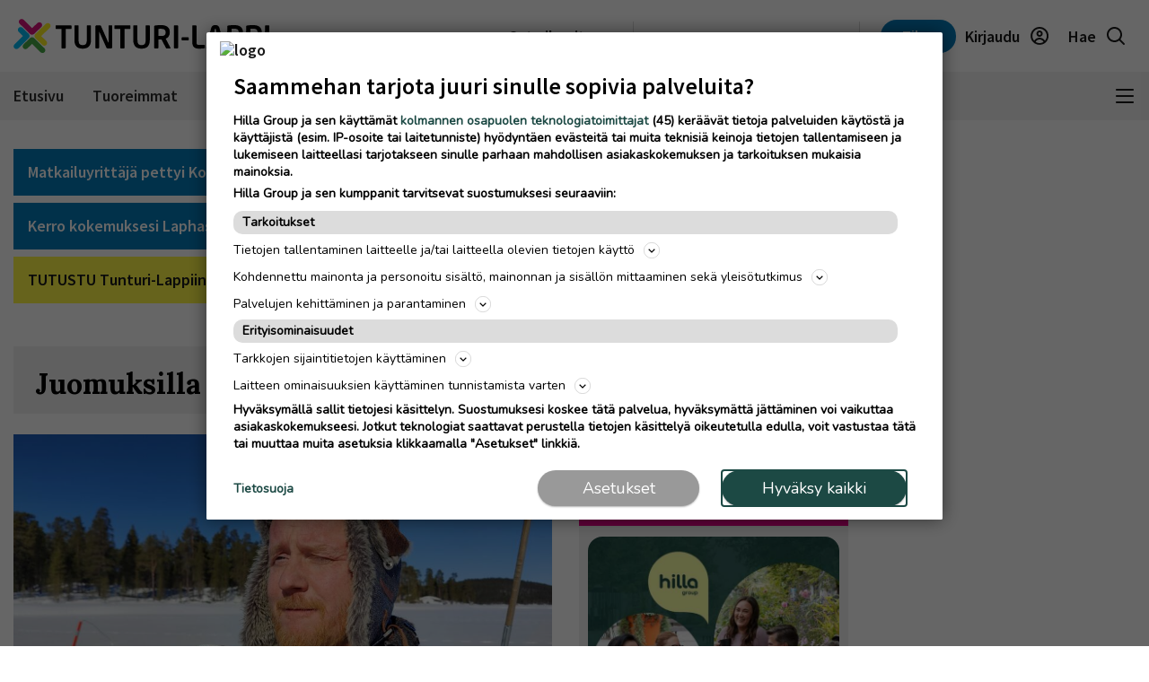

--- FILE ---
content_type: text/html; charset=UTF-8
request_url: https://www.tunturilappi.fi/inarilainen-juomuksilla
body_size: 20732
content:
<!DOCTYPE html>
<html lang="fi">
<head>
                                
    
    
                        
        <meta name="robots" content="index, follow, noarchive, max-image-preview:large" />
    <title>Juomuksilla | Tunturi-Lappi</title>
    <meta name="description" content="Tunturi-Lapin alueen tärkeimmät uutiset ja kiinnostavimmat puheenaiheet" />
            <meta property="og:title" content="Juomuksilla | Tunturi-Lappi" />
    <meta name="twitter:title" content="Juomuksilla | Tunturi-Lappi" />
    <meta property="og:description" content="Tunturi-Lapin alueen tärkeimmät uutiset ja kiinnostavimmat puheenaiheet" />
    <meta name="twitter:description" content="Tunturi-Lapin alueen tärkeimmät uutiset ja kiinnostavimmat puheenaiheet" />
    <meta property="og:image" content="https://static.ew.hil.infomaker.io/wp-content/uploads/sites/30/2025/12/12111328/TL_placeholder_image.jpg.jpg" />
    <meta property="og:type" content="website" />
  
  <link rel="canonical" href="https://www.tunturilappi.fi/inarilainen-juomuksilla" />
  <meta name="twitter:url" content="https://www.tunturilappi.fi/inarilainen-juomuksilla" />
  <meta property="og:url" content="https://www.tunturilappi.fi/inarilainen-juomuksilla" />
  <meta charset="UTF-8" />
  <meta http-equiv="X-UA-Compatible" content="IE=edge" />
  <meta name="viewport" content="width=device-width, initial-scale=1.0" />
  <meta name="format-detection" content="telephone=no">
  <meta property="og:site_name" content="Tunturi-Lappi" />

    <link rel="icon" href="https://www.tunturilappi.fi/wp-content/themes/hilla-theme/assets/img/icon/TL-favicon-32.png" sizes="32x32" />
  <link rel="icon" href="https://www.tunturilappi.fi/wp-content/themes/hilla-theme/assets/img/icon/TL-favicon-128.png" sizes="128x128" />
  <link rel="icon" href="https://www.tunturilappi.fi/wp-content/themes/hilla-theme/assets/img/icon/TL-favicon-192.png" sizes="192x192" />
  <link rel="apple-touch-icon" href="https://www.tunturilappi.fi/wp-content/themes/hilla-theme/assets/img/icon/TL-favicon-180.png" />
  <meta name="msapplication-TileImage" content="https://www.tunturilappi.fi/wp-content/themes/hilla-theme/assets/img/icon/TL-favicon-192.png" />
    <link
  rel="stylesheet"
  href="https://cdn.jsdelivr.net/npm/bootstrap@4.3.1/dist/css/bootstrap.min.css"
  integrity="sha384-ggOyR0iXCbMQv3Xipma34MD+dH/1fQ784/j6cY/iJTQUOhcWr7x9JvoRxT2MZw1T"
  crossorigin="anonymous"
/>

<script>
  // Fix referer for SSO

  // Restore original referer from sessionStorage
  if (sessionStorage.getItem('originalReferer')) {
    window.history.replaceState({originalReferer: sessionStorage.getItem('originalReferer')}, document.title, window.location.href);
    sessionStorage.removeItem('originalReferer');
  }

  // Save referer to sessionStorage if referer is not current origin
  if (document.referrer && document.referrer.indexOf(window.location.origin) === -1) {
    sessionStorage.setItem('originalReferer', document.referrer);
    setTimeout(function() {
      // Clear if user is not redirected to SSO
      sessionStorage.removeItem('originalReferer');
    }, 2000);
  }

  // Override referer logic
  window._referrer = document.referrer;
  Object.defineProperty(document, "referrer", {get : function(){ 
    return window.history.state?.originalReferer || window._referrer;
  }});
</script>

<script>
  // Get token from cookies
  function getCookie(name) {
    var cookies = document.cookie ? document.cookie.split(';') : [];
    for (var i = 0; i < cookies.length; i++) {
        var cookie = cookies[i].trim();
        if (cookie.indexOf(name + '=') === 0) {
            return unescape(cookie.substring(name.length + 1));
        }
    }
    return null;
  }

  // Get Payload object value from token
  function parseJwt (token) {
    token = token.trim();
    if ( token !== null ) {
      var base64Url = token.split('.')[1];
      //console.log(base64Url);
      if ( base64Url == null ) {
        base64Url = token;
      }
      //console.log( base64Url );
      var base64 = base64Url.replace(/-/g, '+').replace(/_/g, '/');
      var jsonPayload = decodeURIComponent(window.atob(base64).split('').map(function(c) {
        return '%' + ('00' + c.charCodeAt(0).toString(16)).slice(-2);
      }).join(''));
      return JSON.parse(jsonPayload);
    }
  }

  var nav_userdataLayerUserId = null;
  var nav_userdataLayerUserSub = null;
  //var nav_articleState = 'locked';
  var nav_userdataLayer = getCookie("nw_session");

  if( nav_userdataLayer ) {
    console.log("has cookie:" + nav_userdataLayer);
    var nav_userdataLayerArr = parseJwt(nav_userdataLayer);
    nav_userdataLayerUserStatus = nav_userdataLayerArr['sts'];
    console.log(nav_userdataLayerArr);

    if(nav_userdataLayerUserStatus == 'loggedin')
    {
      nav_userdataLayerUserId = nav_userdataLayerArr['uid'];
      nav_userdataLayerUserSub = nav_userdataLayerArr['subscriptions'];
      //if(nav_userdataLayerUserSub.includes('tl_web',0))
      //  nav_articleState = 'open';
    }
  }

  window.dataLayer = window.dataLayer || [];
  dataLayer.push({
          'article.state' : null,
    'article.type' : null,
    'article.id' : null,
    'article.title' : 'Juomuksilla',
    'article.content_type' : null,
    'article.sections' : [],
    'article.category' : [],
    'article.keywords' : [],
    'article.authors' : [],
    'article.publish_date' : null,
    'article.modified_date' : null,
    'article.publication' : 'Tunturi-Lappi',
    'article.page_type' : 'page',
      'user.id' : nav_userdataLayerUserId,
    'user.products' : nav_userdataLayerUserSub,
  });
</script>

<meta name='robots' content='max-image-preview:large' />
<link rel='dns-prefetch' href='//www.tunturilappi.fi' />
<link rel='dns-prefetch' href='//static.ew.hil.infomaker.io' />
<style id='classic-theme-styles-inline-css' type='text/css'>
/*! This file is auto-generated */
.wp-block-button__link{color:#fff;background-color:#32373c;border-radius:9999px;box-shadow:none;text-decoration:none;padding:calc(.667em + 2px) calc(1.333em + 2px);font-size:1.125em}.wp-block-file__button{background:#32373c;color:#fff;text-decoration:none}
</style>
<style id='global-styles-inline-css' type='text/css'>
body{--wp--preset--color--black: #000000;--wp--preset--color--cyan-bluish-gray: #abb8c3;--wp--preset--color--white: #ffffff;--wp--preset--color--pale-pink: #f78da7;--wp--preset--color--vivid-red: #cf2e2e;--wp--preset--color--luminous-vivid-orange: #ff6900;--wp--preset--color--luminous-vivid-amber: #fcb900;--wp--preset--color--light-green-cyan: #7bdcb5;--wp--preset--color--vivid-green-cyan: #00d084;--wp--preset--color--pale-cyan-blue: #8ed1fc;--wp--preset--color--vivid-cyan-blue: #0693e3;--wp--preset--color--vivid-purple: #9b51e0;--wp--preset--gradient--vivid-cyan-blue-to-vivid-purple: linear-gradient(135deg,rgba(6,147,227,1) 0%,rgb(155,81,224) 100%);--wp--preset--gradient--light-green-cyan-to-vivid-green-cyan: linear-gradient(135deg,rgb(122,220,180) 0%,rgb(0,208,130) 100%);--wp--preset--gradient--luminous-vivid-amber-to-luminous-vivid-orange: linear-gradient(135deg,rgba(252,185,0,1) 0%,rgba(255,105,0,1) 100%);--wp--preset--gradient--luminous-vivid-orange-to-vivid-red: linear-gradient(135deg,rgba(255,105,0,1) 0%,rgb(207,46,46) 100%);--wp--preset--gradient--very-light-gray-to-cyan-bluish-gray: linear-gradient(135deg,rgb(238,238,238) 0%,rgb(169,184,195) 100%);--wp--preset--gradient--cool-to-warm-spectrum: linear-gradient(135deg,rgb(74,234,220) 0%,rgb(151,120,209) 20%,rgb(207,42,186) 40%,rgb(238,44,130) 60%,rgb(251,105,98) 80%,rgb(254,248,76) 100%);--wp--preset--gradient--blush-light-purple: linear-gradient(135deg,rgb(255,206,236) 0%,rgb(152,150,240) 100%);--wp--preset--gradient--blush-bordeaux: linear-gradient(135deg,rgb(254,205,165) 0%,rgb(254,45,45) 50%,rgb(107,0,62) 100%);--wp--preset--gradient--luminous-dusk: linear-gradient(135deg,rgb(255,203,112) 0%,rgb(199,81,192) 50%,rgb(65,88,208) 100%);--wp--preset--gradient--pale-ocean: linear-gradient(135deg,rgb(255,245,203) 0%,rgb(182,227,212) 50%,rgb(51,167,181) 100%);--wp--preset--gradient--electric-grass: linear-gradient(135deg,rgb(202,248,128) 0%,rgb(113,206,126) 100%);--wp--preset--gradient--midnight: linear-gradient(135deg,rgb(2,3,129) 0%,rgb(40,116,252) 100%);--wp--preset--font-size--small: 13px;--wp--preset--font-size--medium: 20px;--wp--preset--font-size--large: 36px;--wp--preset--font-size--x-large: 42px;--wp--preset--spacing--20: 0.44rem;--wp--preset--spacing--30: 0.67rem;--wp--preset--spacing--40: 1rem;--wp--preset--spacing--50: 1.5rem;--wp--preset--spacing--60: 2.25rem;--wp--preset--spacing--70: 3.38rem;--wp--preset--spacing--80: 5.06rem;--wp--preset--shadow--natural: 6px 6px 9px rgba(0, 0, 0, 0.2);--wp--preset--shadow--deep: 12px 12px 50px rgba(0, 0, 0, 0.4);--wp--preset--shadow--sharp: 6px 6px 0px rgba(0, 0, 0, 0.2);--wp--preset--shadow--outlined: 6px 6px 0px -3px rgba(255, 255, 255, 1), 6px 6px rgba(0, 0, 0, 1);--wp--preset--shadow--crisp: 6px 6px 0px rgba(0, 0, 0, 1);}:where(.is-layout-flex){gap: 0.5em;}:where(.is-layout-grid){gap: 0.5em;}body .is-layout-flex{display: flex;}body .is-layout-flex{flex-wrap: wrap;align-items: center;}body .is-layout-flex > *{margin: 0;}body .is-layout-grid{display: grid;}body .is-layout-grid > *{margin: 0;}:where(.wp-block-columns.is-layout-flex){gap: 2em;}:where(.wp-block-columns.is-layout-grid){gap: 2em;}:where(.wp-block-post-template.is-layout-flex){gap: 1.25em;}:where(.wp-block-post-template.is-layout-grid){gap: 1.25em;}.has-black-color{color: var(--wp--preset--color--black) !important;}.has-cyan-bluish-gray-color{color: var(--wp--preset--color--cyan-bluish-gray) !important;}.has-white-color{color: var(--wp--preset--color--white) !important;}.has-pale-pink-color{color: var(--wp--preset--color--pale-pink) !important;}.has-vivid-red-color{color: var(--wp--preset--color--vivid-red) !important;}.has-luminous-vivid-orange-color{color: var(--wp--preset--color--luminous-vivid-orange) !important;}.has-luminous-vivid-amber-color{color: var(--wp--preset--color--luminous-vivid-amber) !important;}.has-light-green-cyan-color{color: var(--wp--preset--color--light-green-cyan) !important;}.has-vivid-green-cyan-color{color: var(--wp--preset--color--vivid-green-cyan) !important;}.has-pale-cyan-blue-color{color: var(--wp--preset--color--pale-cyan-blue) !important;}.has-vivid-cyan-blue-color{color: var(--wp--preset--color--vivid-cyan-blue) !important;}.has-vivid-purple-color{color: var(--wp--preset--color--vivid-purple) !important;}.has-black-background-color{background-color: var(--wp--preset--color--black) !important;}.has-cyan-bluish-gray-background-color{background-color: var(--wp--preset--color--cyan-bluish-gray) !important;}.has-white-background-color{background-color: var(--wp--preset--color--white) !important;}.has-pale-pink-background-color{background-color: var(--wp--preset--color--pale-pink) !important;}.has-vivid-red-background-color{background-color: var(--wp--preset--color--vivid-red) !important;}.has-luminous-vivid-orange-background-color{background-color: var(--wp--preset--color--luminous-vivid-orange) !important;}.has-luminous-vivid-amber-background-color{background-color: var(--wp--preset--color--luminous-vivid-amber) !important;}.has-light-green-cyan-background-color{background-color: var(--wp--preset--color--light-green-cyan) !important;}.has-vivid-green-cyan-background-color{background-color: var(--wp--preset--color--vivid-green-cyan) !important;}.has-pale-cyan-blue-background-color{background-color: var(--wp--preset--color--pale-cyan-blue) !important;}.has-vivid-cyan-blue-background-color{background-color: var(--wp--preset--color--vivid-cyan-blue) !important;}.has-vivid-purple-background-color{background-color: var(--wp--preset--color--vivid-purple) !important;}.has-black-border-color{border-color: var(--wp--preset--color--black) !important;}.has-cyan-bluish-gray-border-color{border-color: var(--wp--preset--color--cyan-bluish-gray) !important;}.has-white-border-color{border-color: var(--wp--preset--color--white) !important;}.has-pale-pink-border-color{border-color: var(--wp--preset--color--pale-pink) !important;}.has-vivid-red-border-color{border-color: var(--wp--preset--color--vivid-red) !important;}.has-luminous-vivid-orange-border-color{border-color: var(--wp--preset--color--luminous-vivid-orange) !important;}.has-luminous-vivid-amber-border-color{border-color: var(--wp--preset--color--luminous-vivid-amber) !important;}.has-light-green-cyan-border-color{border-color: var(--wp--preset--color--light-green-cyan) !important;}.has-vivid-green-cyan-border-color{border-color: var(--wp--preset--color--vivid-green-cyan) !important;}.has-pale-cyan-blue-border-color{border-color: var(--wp--preset--color--pale-cyan-blue) !important;}.has-vivid-cyan-blue-border-color{border-color: var(--wp--preset--color--vivid-cyan-blue) !important;}.has-vivid-purple-border-color{border-color: var(--wp--preset--color--vivid-purple) !important;}.has-vivid-cyan-blue-to-vivid-purple-gradient-background{background: var(--wp--preset--gradient--vivid-cyan-blue-to-vivid-purple) !important;}.has-light-green-cyan-to-vivid-green-cyan-gradient-background{background: var(--wp--preset--gradient--light-green-cyan-to-vivid-green-cyan) !important;}.has-luminous-vivid-amber-to-luminous-vivid-orange-gradient-background{background: var(--wp--preset--gradient--luminous-vivid-amber-to-luminous-vivid-orange) !important;}.has-luminous-vivid-orange-to-vivid-red-gradient-background{background: var(--wp--preset--gradient--luminous-vivid-orange-to-vivid-red) !important;}.has-very-light-gray-to-cyan-bluish-gray-gradient-background{background: var(--wp--preset--gradient--very-light-gray-to-cyan-bluish-gray) !important;}.has-cool-to-warm-spectrum-gradient-background{background: var(--wp--preset--gradient--cool-to-warm-spectrum) !important;}.has-blush-light-purple-gradient-background{background: var(--wp--preset--gradient--blush-light-purple) !important;}.has-blush-bordeaux-gradient-background{background: var(--wp--preset--gradient--blush-bordeaux) !important;}.has-luminous-dusk-gradient-background{background: var(--wp--preset--gradient--luminous-dusk) !important;}.has-pale-ocean-gradient-background{background: var(--wp--preset--gradient--pale-ocean) !important;}.has-electric-grass-gradient-background{background: var(--wp--preset--gradient--electric-grass) !important;}.has-midnight-gradient-background{background: var(--wp--preset--gradient--midnight) !important;}.has-small-font-size{font-size: var(--wp--preset--font-size--small) !important;}.has-medium-font-size{font-size: var(--wp--preset--font-size--medium) !important;}.has-large-font-size{font-size: var(--wp--preset--font-size--large) !important;}.has-x-large-font-size{font-size: var(--wp--preset--font-size--x-large) !important;}
.wp-block-navigation a:where(:not(.wp-element-button)){color: inherit;}
:where(.wp-block-post-template.is-layout-flex){gap: 1.25em;}:where(.wp-block-post-template.is-layout-grid){gap: 1.25em;}
:where(.wp-block-columns.is-layout-flex){gap: 2em;}:where(.wp-block-columns.is-layout-grid){gap: 2em;}
.wp-block-pullquote{font-size: 1.5em;line-height: 1.6;}
</style>
<link rel='stylesheet' id='tulo-admin-css' href='https://www.tunturilappi.fi/wp-content/plugins/payway-wordpress-sso2-main/public/css/tulo-public.css?ver=1.0.4' type='text/css' media='all' />
<link rel='stylesheet' id='richie-editions-wp-css' href='https://www.tunturilappi.fi/wp-content/plugins/richie-editions-wordpress-main/public/css/richie-editions-wp-public.css?ver=1.1.0' type='text/css' media='all' />
<link rel='stylesheet' id='hil-style-css' href='https://static.ew.hil.infomaker.io/wp-content/themes/hilla-theme/assets/dist/css/style.min.css?ver=1768301418249' type='text/css' media='all' />
<script type="text/javascript" id="payway-wordpress-sso2-js-extra">
/* <![CDATA[ */
var tulo_params = {"url":"https:\/\/www.tunturilappi.fi\/wp-admin\/admin-ajax.php"};
var tulo_settings = {"clientid":"","redirecturi":"","env":"prod","oid":"hilla"};
/* ]]> */
</script>
<script type="text/javascript" src="https://www.tunturilappi.fi/wp-content/plugins/payway-wordpress-sso2-main/public/js/wp-tulo.js?ver=1.0.4" id="payway-wordpress-sso2-js"></script>
<link rel="https://api.w.org/" href="https://www.tunturilappi.fi/wp-json/" /><link rel="alternate" type="application/json" href="https://www.tunturilappi.fi/wp-json/wp/v2/concepts/729" />
<link rel="canonical" href="https://www.tunturilappi.fi/inarilainen-juomuksilla" />
<link rel='shortlink' href='https://www.tunturilappi.fi/?p=729' />
<link rel="alternate" type="application/json+oembed" href="https://www.tunturilappi.fi/wp-json/oembed/1.0/embed?url=https%3A%2F%2Fwww.tunturilappi.fi%2Finarilainen-juomuksilla" />
<link rel="alternate" type="text/xml+oembed" href="https://www.tunturilappi.fi/wp-json/oembed/1.0/embed?url=https%3A%2F%2Fwww.tunturilappi.fi%2Finarilainen-juomuksilla&#038;format=xml" />
<!-- Local Offers Begin -->
<script>!function(a,b,c,d,e,f,g,h){a[e]=a[e]||function(){(a[e].q=a[e].q||[]).push(arguments)},b.getElementById(e)||(f=b.createElement(c),g=b.getElementsByTagName(c)[0],f.async=1,f.id=e,f.src=d,g.parentNode.insertBefore(f,g))}(window,document,'script','https://deals.innocode.no/assets/widget-init.js','dealsWidget');dealsWidget('init','601',"dls-iframe-601-root");</script>
<!-- Local Offers End -->

<!-- Google Tag Manager -->
<script>(function(w,d,s,l,i){w[l]=w[l]||[];w[l].push({'gtm.start':
new Date().getTime(),event:'gtm.js'});var f=d.getElementsByTagName(s)[0],
j=d.createElement(s),dl=l!='dataLayer'?'&l='+l:'';j.async=true;j.src=
'https://www.googletagmanager.com/gtm.js?id='+i+dl+ '&gtm_auth=hckPVJZpM4uVqkNE4Sl4KQ&gtm_preview=env-1&gtm_cookies_win=x';f.parentNode.insertBefore(j,f);
})(window,document,'script','dataLayer','GTM-M9VMLFK');</script>
<!-- End Google Tag Manager -->
<!-- Voice preload Begin -->
<link rel="preload" href="https://static.voiceintuitive.com/widget.js" as="script">
<!-- Voice preload End -->
<!-- Stub Begin -->
<script>
var stubScriptTag = document.createElement('script');
    stubScriptTag.innerHTML='"use strict";!function(){var e=function(){var e,t="__tcfapiLocator",a=[],n=window;for(;n;){try{if(n.frames[t]){e=n;break}}catch(e){}if(n===window.top)break;n=n.parent}e||(!function e(){var a=n.document,r=!!n.frames[t];if(!r)if(a.body){var s=a.createElement("iframe");s.style.cssText="display:none",s.name=t,a.body.appendChild(s)}else setTimeout(e,5);return!r}(),n.__tcfapi=function(){for(var e,t=arguments.length,n=new Array(t),r=0;r<t;r++)n[r]=arguments[r];if(!n.length)return a;if("setGdprApplies"===n[0])n.length>3&&2===parseInt(n[1],10)&&"boolean"==typeof n[3]&&(e=n[3],"function"==typeof n[2]&&n[2]("set",!0));else if("ping"===n[0]){var s={gdprApplies:e,cmpLoaded:!1,cmpStatus:"stub"};"function"==typeof n[2]&&n[2](s)}else a.push(n)},n.addEventListener("message",(function(e){var t="string"==typeof e.data,a={};try{a=t?JSON.parse(e.data):e.data}catch(e){}var n=a.__tcfapiCall;n&&window.__tcfapi(n.command,n.version,(function(a,r){var s={__tcfapiReturn:{returnValue:a,success:r,callId:n.callId}};t&&(s=JSON.stringify(s)),e&&e.source&&e.source.postMessage&&e.source.postMessage(s,"*")}),n.parameter)}),!1))};"undefined"!=typeof module?module.exports=e:e()}();'
    document.head.appendChild(stubScriptTag);
</script>
<!-- Stub end-->
<!-- RegiOnline begin -->
	<script>
      window.addEventListener("message", function (event) {
        if (event.data.source === "regionline")
          document.getElementById("RegiOnlineBanner").style.height =
            event.data.height + "px";
      });
    </script>
<!-- RegiOnline end -->
<!-- Relevant Audience begin -->
<script type="application/javascript" async src="https://apps-cdn.relevant-digital.com/static/tags/1352598257266363402.js"></script>
<!-- Relevant Audience end -->
<!-- Custobar begin -->
<script>
document.addEventListener('DOMContentLoaded', function() {
  const form = document.getElementById('mailing-list-form');

  form.addEventListener('submit', function(e) {
    e.preventDefault();

    const data = {};
    const fields = form.elements;

    for (let i = 0, f = fields[0]; i < fields.length; i += 1, f = fields[i]) {
      if (f.name) {
        data[f.name] = f.value;
      }
    }

    window.cstbr.push(data);
  });
});
</script>
<!-- Custobar end -->
<!-- Tulospalvelu begin -->
<meta name="viewport" content="width=device-width, initial-scale=1" />
<script src="https://vaalit.test.yle.fi/epv2024/tulospalvelu/static/web-components/iframeSizingContainerPage.js"></script>
<!-- Tulospalvelu End-->
<!-- Facebook todennus begin -->
<meta name="facebook-domain-verification" content="ppto3sqgowlwznrsiq4mb4wkc2wc6w" />
<!-- Facebook todennus end --><script src='https://prod.ew.hil.infomaker.io/?dm=57c9b89633572b02cc3fff738d631684&amp;action=load&amp;blogid=30&amp;siteid=1&amp;t=571511700&amp;back=https%3A%2F%2Fwww.tunturilappi.fi%2Finarilainen-juomuksilla' type='text/javascript'></script>


<!---Relevant Bootstrap-->
<script async src="https://apps-cdn.relevant-digital.com/static/tags/6927070eb6efca34d0e8cd3f.js"></script>

<!---Smart Bootstrap-->
<script async src="https://ced.sascdn.com/tag/5020/smart.js"></script>
<!---Optional GPT load (for gpt passback)-->
<script async src="https://securepubads.g.doubleclick.net/tag/js/gpt.js"></script>
            <script>
  var desktop = '693fdbc57f147b625d5919c7';
  var mobile = '693fdbd1735046ce5d5919c8';
  var cid;
  if(window.innerWidth > 767){
    cid = desktop;
  } else {
    cid = mobile;
  }
  function loadAds(noSlotReload) {
    if ("" == "no") {
      // Disable ads
      var ads = document.querySelectorAll('[data-ad-unit-id]');
      for (var i = 0; i < ads.length; i++) {
        ads[i].setAttribute('data-disabled-ad', ads[i].getAttribute('data-ad-unit-id'));
        ads[i].removeAttribute('data-ad-unit-id');
      }
    }

    window.relevantDigital = window.relevantDigital || {};
    relevantDigital.cmd = relevantDigital.cmd || [];
    relevantDigital.cmd.push(function() {
      relevantDigital.loadPrebid({
        sasOptions: {
          autoRender: true,
          siteId: 747342,
          pageId: 2143460,
                    callParams: {
            target: 'subpage=Etusivu;keywordExample;keyExample=valueExample'
          },
                  },
        configId: cid,
        noGpt: true,
        manageAdserver: true,
        noSlotReload: true,
      });
    });
  }

</script>


<div id="fb-root"></div>
<script async defer crossorigin="anonymous" src="https://connect.facebook.net/fi_FI/sdk.js#xfbml=1&version=v15.0&appId=1427599217643906" nonce="0XM0aLmW"></script>




<script type='text/javascript'>
  (function() {
    /** CONFIGURATION START **/
    var _sf_async_config = window._sf_async_config = (window._sf_async_config || {});
    _sf_async_config.uid = 66912; //CHANGE THIS
    _sf_async_config.domain = 'www.tunturilappi.fi'; //CHANGE THIS
    _sf_async_config.flickerControl = false;
    _sf_async_config.useCanonical = true;
    _sf_async_config.useCanonicalDomain = true;
    /** CONFIGURATION END **/
  })();
</script>
<script async src="//static.chartbeat.com/js/chartbeat_mab.js"></script>
<script type='text/javascript'>
  var chartbeatUserType = 'anon';
  if(nav_userdataLayerUserId)
  {
    if(nav_userdataLayerUserSub.includes('tl_web',0))
      var chartbeatUserType = 'paid';
    else
      var chartbeatUserType = 'lgdin';
  }
  console.log("chartbeatUserType:" + chartbeatUserType);
  (function() {
    /** CONFIGURATION START **/
    var _sf_async_config = window._sf_async_config = (window._sf_async_config || {});
      var _cbq = window._cbq = (window._cbq || []);
    _cbq.push(['_acct', chartbeatUserType]);
    /** CONFIGURATION END **/
    function loadChartbeat() {
      var e = document.createElement('script');
      var n = document.getElementsByTagName('script')[0];
      e.type = 'text/javascript';
      e.async = true;
      e.src = '//static.chartbeat.com/js/chartbeat.js';
      n.parentNode.insertBefore(e, n);
    }
    loadChartbeat();
  })();
</script>

<script>
  window.FALLBACK_GEOID = 652590;
</script>

<script src="https://code.jquery.com/jquery-3.6.2.min.js" integrity="sha256-2krYZKh//PcchRtd+H+VyyQoZ/e3EcrkxhM8ycwASPA=" crossorigin="anonymous"></script>
</head>
<body class="concept-template-default single single-concept postid-729 tunturi-lappi" data-device="desktop">

  <header class="logo-area">
          
<div class="container">
  <div class="row align-items-center">
    <div class="col logo-header pr-0">
      <a href="/">
        <img
          src="https://www.tunturilappi.fi/wp-content/themes/hilla-theme/assets/img/logo/desktop/TL.svg"
          class="img-fluid logo-img d-none d-lg-block"
          alt="logo"
        />
        <img
          src="https://www.tunturilappi.fi/wp-content/themes/hilla-theme/assets/img/logo/mobile/TL.svg"
          class="img-fluid logo-img d-lg-none"
          alt="logo"
        />
      </a>
    </div>
          <div class="co-auto">
        <a role="button" class="btn btn-light d-none d-lg-inline buy-ad-btn" href="https://mainostajalle.hillagroup.fi/jata-ilmoitus/?utm_source=web&amp;utm_medium=topmenu_ilmoitus&amp;utm_campaign=tl_ostailmoitus" target="_blank">Osta ilmoitus</a>
      </div>
      <div class="col-auto divider-v d-none d-lg-block"></div>
        <div class="col-auto d-none d-lg-block">
      <div class="weather-embed">
                <iframe id="header-weather" class="header__weather__widget" src=""></iframe>
              </div>
    </div>
    <div class="col-auto divider-v d-none d-lg-block"></div>
    <div class="col-auto">
      <div class="header-actions">
                  <a role="button" style="display:none !important;" class="btn btn-light d-lg-none buy-ad-btn useradsubscriber" href="https://mainostajalle.hillagroup.fi/jata-ilmoitus/?utm_source=web&amp;utm_medium=topmenu_ilmoitus&amp;utm_campaign=tl_ostailmoitus" id="nav-buy-ad" target="_blank">Osta ilmoitus</a>
          <a role="button" style="display:none !important;" class="btn btn-light d-none d-sm-block d-lg-none buy-ad-btn useradnonsubscriber" href="https://mainostajalle.hillagroup.fi/jata-ilmoitus/?utm_source=web&amp;utm_medium=topmenu_ilmoitus&amp;utm_campaign=tl_ostailmoitus" id="nav-buy-ad" target="_blank">Osta ilmoitus</a>
                          <a role="button" style="display:none !important;" href="https://tilaa.hillagroup.fi/tl/tilaus/?utm_campaign=tl_kampanjat&utm_medium=menu&utm_source=artikkeli" id="nav-login-subscribe" class="d-none d-sm-block btn btn-primary nav-subscribe-btn useradsubscriber">Tilaa</a>
          <a role="button" style="display:none !important;" href="https://tilaa.hillagroup.fi/tl/tilaus/?utm_campaign=tl_kampanjat&utm_medium=menu&utm_source=artikkeli" id="nav-login-subscribe" class="btn btn-primary nav-subscribe-btn useradnonsubscriber">Tilaa</a>
                <div id="nav-anon" style="display: none">
          <a role="button" href="https://hilla.portal.worldoftulo.com/login/" id="nav-login-url" class="btn btn-light btn-login">
            <span class="d-none d-lg-inline">Kirjaudu</span>
            <img src="https://www.tunturilappi.fi/wp-content/themes/hilla-theme/assets/img/icon_profile.svg" alt="" />
          </a>
        </div>
        <div id="nav-loggedin" style="display: none">
          <div class="dropdown btn-profile" tulo-notification="false">
            <a class="btn btn-light" role="button" id="profileDropdown" data-toggle="dropdown" aria-haspopup="true" aria-expanded="false">
              <span class="d-none d-lg-inline">Tilini</span>
              <img src="https://www.tunturilappi.fi/wp-content/themes/hilla-theme/assets/img/icon_profile_active.svg" alt="" />
            </a>
            <div class="dropdown-menu dropdown-menu-right profile-dropdown" aria-labelledby="profileDropdown">
              <div class="dropdown-content">
                <h3>Hilla tili</h3>
                <div class="divider"></div>
                <a class="dropdown-item" href="#" onclick="nav_myaccount();return false;" tulo-notification="false">Omat tietoni</a>
                <a class="dropdown-item" href="https://hilla.portal.worldoftulo.com/subscriptions/overview" target="_blank">Tilaukseni</a>
                <a class="dropdown-item" href="#" id="nav-login-out-url">Kirjaudu ulos</a>
              </div>
              <div class="arrow"></div>
            </div>
          </div>
        </div>

        <a role="button" href="/search" class="btn btn-light">
          <span class="d-none d-lg-inline">Hae</span>
          <img src="https://www.tunturilappi.fi/wp-content/themes/hilla-theme/assets/img/icon_search.svg" alt="" />
        </a>
      </div>
    </div>
  </div>
</div>
<script>
  var nav_tulopaywall_loginurl        = "https://hilla.portal.worldoftulo.com/login/";
  var nav_tulopaywall_shopurl         = "https://tilaa.hillagroup.fi/tl/tilaus/?utm_campaign=tl_kampanjat&amp;utm_medium=menu&amp;utm_source=artikkeli";
  var nav_tulopaywall_tulo_titlecode  = "TL";
  var nav_tulopaywall_tulo_content    = "";
  var nav_tulopaywall_currenturl      = location.protocol + '//' + location.host + location.pathname;

  var nav_tulopaywall_text_loading    = "Ladataan…";
  var nav_tulopaywall_text_header     = "Tapahtui virhe";
  var nav_tulopaywall_text_description= "Noh, nytpä tapahtui yllättävä virhe järjestelmässä. Yritä kohta uudelleen. Jos virhe edelleen jatkuu, ota yhteyttä asiakaspalveluumme ja selvitetään ongelma.";

  function nav_GetTuloPaywall_UrlParameters(ASource){
    return (
      "account_origin=" + nav_tulopaywall_tulo_titlecode
      + "&ref=" + nav_tulopaywall_tulo_content
      + "&source=" + ASource
      + "&utm_source=web"
      + "&utm_medium=" + ASource
      + "&utm_campaign=" + nav_tulopaywall_tulo_titlecode.toLowerCase()+"_digi"
      + "&utm_content=" + nav_tulopaywall_tulo_content
      + "&articleId=" + nav_tulopaywall_tulo_content
    );
  }

  function nav_myaccount(){
    window.open("https://hilla.portal.worldoftulo.com/Account/MyAccount", "_blank");
    document.cookie = "nw_session=; expires=Thu, 01 Jan 1970 00:00:00 UTC; path=/;";

    userFirstScroll = true;
    window.onscroll = function (e) {
      if(userFirstScroll){
        userFirstScroll = false;
        location.reload();
      }
    }
  }


  (function () {
    // Get token from cookies
    function getCookie(name) {
      var cookies = document.cookie ? document.cookie.split(';') : [];
      for (var i = 0; i < cookies.length; i++) {
          var cookie = cookies[i].trim();
          if (cookie.indexOf(name + '=') === 0) {
              return unescape(cookie.substring(name.length + 1));
          }
      }
      return null;
    }

    // Get Payload object value from token
    function parseJwt (token) {
      token = token.trim();
      if ( token !== null ) {
        var base64Url = token.split('.')[1];
        if ( base64Url == null ) {
          base64Url = token;
        }
        //console.log( base64Url );
        var base64 = base64Url.replace(/-/g, '+').replace(/_/g, '/');
        var jsonPayload = decodeURIComponent(window.atob(base64).split('').map(function(c) {
          return '%' + ('00' + c.charCodeAt(0).toString(16)).slice(-2);
        }).join(''));
        return JSON.parse(jsonPayload);
      }
    }


    var user = getCookie("nw_session");
    var divId = "nav-anon";

    if( user ) {
      var UCookieArr = parseJwt(user);
      userStatus = UCookieArr['sts'];
      if(userStatus == 'loggedin')
        divId = "nav-loggedin";
    }

    document.getElementById(divId).style.display = "block";
  })();
</script>



      </header>
  
  <!--Object Of User Data for Event Analytics-->
  <script>
var userdataLayerForAnalytics = getCookie("nw_session");
if(userdataLayerForAnalytics) {
    var userdataLayerForAnalyticsParsedJWT = parseJwt(userdataLayerForAnalytics);

    var analyticsEventsUser = {
        user_id: userdataLayerForAnalyticsParsedJWT && userdataLayerForAnalyticsParsedJWT.uid ? userdataLayerForAnalyticsParsedJWT.uid : "false",
        is_logged_in: userdataLayerForAnalyticsParsedJWT && userdataLayerForAnalyticsParsedJWT.sts == 'loggedin' ? "true" : "false",
        user_subscription: userdataLayerForAnalyticsParsedJWT && userdataLayerForAnalyticsParsedJWT.subscriptions && userdataLayerForAnalyticsParsedJWT.subscriptions.length > 0 ? "true" : "false",
    }
} else {
    var analyticsEventsUser = {
        user_id: "false",
        is_logged_in: "false",
        user_subscription: "false",
    }
}
</script>

<div class="page-wrapper">
  <div class="navbar-wrapper sticky-top">
  <nav class="navbar navbar-expand navbar-light">
    <div class="container">
              <ul
          class="navbar-nav mr-auto flex-row navbar-nav-main multi-collapse collapse show"
          aria-expanded="true"
        >
                  <li class="nav-item ">
            <a
              class="nav-link"
              href="/"            >Etusivu</a
            >
          </li>
                  <li class="nav-item ">
            <a
              class="nav-link"
              href="/tuoreimmat"            >Tuoreimmat</a
            >
          </li>
                  <li class="nav-item ">
            <a
              class="nav-link"
              href="/arki-muuttuu"            >Arki muuttuu</a
            >
          </li>
                  <li class="nav-item ">
            <a
              class="nav-link"
              href="/ihmiset-ja-tarinat"            >Ihmiset ja tarinat</a
            >
          </li>
                  <li class="nav-item ">
            <a
              class="nav-link"
              href="/nakoislehti"            >Näköislehti</a
            >
          </li>
                  <li class="nav-item ">
            <a
              class="nav-link"
              href="/uutisvinkki"            >Uutisvinkki</a
            >
          </li>
                  <li class="nav-item ">
            <a
              class="nav-link"
              href="https://www.tunturilappi.fi/tapahtumat"            >Tapahtumat</a
            >
          </li>
                </ul>
        <button
          class="navbar-toggler collapsed"
          type="button"
          data-toggle="collapse"
          data-target=".multi-collapse"
          aria-expanded="false"
          aria-label="Toggle navigation"
        >
        <span class="navbar-text navbar-text-toggle openicon">
          <img src="https://www.tunturilappi.fi/wp-content/themes/hilla-theme/assets/img/icon_menu.svg" />
        </span>
          <span class="navbar-text navbar-text-toggle closeicon">
          <img src="https://www.tunturilappi.fi/wp-content/themes/hilla-theme/assets/img/icon_close.svg" />
        </span>
        </button>
          </div>
  </nav>

  <div class="navbar-background position-absolute w-100">
    <nav
      class="navbar navbar-light navbar-extended multi-collapse collapse"
    >
      <div class="container">
        <div class="row">
                                    <div class="col-md-3">
                                                      <ul class="navbar-nav navbar-nav-parent">
                                                                                                    <li class="nav-item p-0 d-flex nav-item-parent ">
                                                      <a class="nav-link" href="/"                            >Etusivu</a
                            >
                                                                           </li>
                                                                                  <li class="nav-item p-0 d-flex nav-item-parent ">
                                                      <a class="nav-link" href="/nakoislehti"                            >Näköislehti</a
                            >
                                                                           </li>
                                                                                  <li class="nav-item p-0 d-flex nav-item-parent ">
                                                      <a class="nav-link" href="https://www.tunturilappi.fi/kuolinilmoitukset"                            >Kuolinilmoitukset</a
                            >
                                                                           </li>
                                                                                  <li class="nav-item p-0 d-flex nav-item-parent ">
                                                      <a class="nav-link" href="/uutisvinkki"                            >Lähetä uutisvinkki</a
                            >
                                                                           </li>
                                                                                  <li class="nav-item p-0 d-flex nav-item-parent ">
                                                      <a class="nav-link" href="https://www.tunturilappi.fi/palaute"                            >Anna palautetta</a
                            >
                                                                           </li>
                                                                                  <li class="nav-item p-0 d-flex nav-item-parent ">
                                                      <a class="nav-link" href="/tapahtumat"                            >Tapahtumakalenteri</a
                            >
                                                                           </li>
                                                                                  <li class="nav-item p-0 d-flex nav-item-parent ">
                                                      <a class="nav-link" href="/artikkeli/toimituksen-yhteystiedot"                            >Toimituksen yhteystiedot</a
                            >
                                                                           </li>
                                                                                  <li class="nav-item p-0 d-flex nav-item-parent ">
                                                      <a class="nav-link" href="https://www.tunturilappi.fi/saa"                            >Sää</a
                            >
                                                                           </li>
                                                                            </ul>
                                                </div>
                          <div class="col-md-3">
                                                                                                                                    <ul class="navbar-nav navbar-nav-parent">
                                            <li class="nav-item p-0 d-flex nav-item-parent ">
                                                      <h3 class="mb-md-2">Uutiset</h3>
                                                                             <a class="nav-link nav-link-expand ml-auto d-md-none collapsed" aria-expanded="false" data-toggle="collapse" href="#submenu-id-335">
                            <img src="https://www.tunturilappi.fi/wp-content/themes/hilla-theme/assets/img/icon_arrow_up.svg" class="close-icon" alt="">
                            <img src="https://www.tunturilappi.fi/wp-content/themes/hilla-theme/assets/img/icon_arrow_down.svg" class="open-icon" alt="">
                          </a>
                          <ul class="navbar-nav collapse d-md-flex navbar-nav-child" id="submenu-id-335">
                                                          <li class="nav-item nav-item-child p-0 ">
                                <a class="nav-link" href="/paikallisuutiset">Paikallisuutiset</a>
                              </li>
                                                          <li class="nav-item nav-item-child p-0 ">
                                <a class="nav-link" href="/tuoreimmat">Tuoreimmat</a>
                              </li>
                                                          <li class="nav-item nav-item-child p-0 ">
                                <a class="nav-link" href="/yritykset-ja-tyo">Yritykset ja työt</a>
                              </li>
                                                          <li class="nav-item nav-item-child p-0 ">
                                <a class="nav-link" href="/arki-muuttuu">Arki muuttuu</a>
                              </li>
                                                          <li class="nav-item nav-item-child p-0 ">
                                <a class="nav-link" href="/urheilu">Urheilu</a>
                              </li>
                                                          <li class="nav-item nav-item-child p-0 ">
                                <a class="nav-link" href="/kulttuuri">Kulttuuri</a>
                              </li>
                                                      </ul>
                                                  </li>
                                          </ul>
                                                                                      </div>
                          <div class="col-md-3">
                                                                                                                                    <ul class="navbar-nav navbar-nav-parent">
                                            <li class="nav-item p-0 d-flex nav-item-parent ">
                                                      <h3 class="mb-md-2">Kuva ja ääni</h3>
                                                                             <a class="nav-link nav-link-expand ml-auto d-md-none collapsed" aria-expanded="false" data-toggle="collapse" href="#submenu-id-336">
                            <img src="https://www.tunturilappi.fi/wp-content/themes/hilla-theme/assets/img/icon_arrow_up.svg" class="close-icon" alt="">
                            <img src="https://www.tunturilappi.fi/wp-content/themes/hilla-theme/assets/img/icon_arrow_down.svg" class="open-icon" alt="">
                          </a>
                          <ul class="navbar-nav collapse d-md-flex navbar-nav-child" id="submenu-id-336">
                                                          <li class="nav-item nav-item-child p-0 ">
                                <a class="nav-link" href="/livelahetykset">Livelähetykset</a>
                              </li>
                                                          <li class="nav-item nav-item-child p-0 ">
                                <a class="nav-link" href="/videot">Videot</a>
                              </li>
                                                      </ul>
                                                  </li>
                                          </ul>
                                                                                <ul class="navbar-nav navbar-nav-parent">
                                            <li class="nav-item p-0 d-flex nav-item-parent ">
                                                      <h3 class="mb-md-2">Mielipiteet</h3>
                                                                             <a class="nav-link nav-link-expand ml-auto d-md-none collapsed" aria-expanded="false" data-toggle="collapse" href="#submenu-id-336">
                            <img src="https://www.tunturilappi.fi/wp-content/themes/hilla-theme/assets/img/icon_arrow_up.svg" class="close-icon" alt="">
                            <img src="https://www.tunturilappi.fi/wp-content/themes/hilla-theme/assets/img/icon_arrow_down.svg" class="open-icon" alt="">
                          </a>
                          <ul class="navbar-nav collapse d-md-flex navbar-nav-child" id="submenu-id-336">
                                                          <li class="nav-item nav-item-child p-0 ">
                                <a class="nav-link" href="/paakirjoitukset">Pääkirjoitukset</a>
                              </li>
                                                          <li class="nav-item nav-item-child p-0 ">
                                <a class="nav-link" href="/kolumnit">Kolumnit</a>
                              </li>
                                                          <li class="nav-item nav-item-child p-0 ">
                                <a class="nav-link" href="/mielipiteet">Mielipiteet</a>
                              </li>
                                                      </ul>
                                                  </li>
                                          </ul>
                                                                                      </div>
                          <div class="col-md-3">
                                                                                                                                    <ul class="navbar-nav navbar-nav-parent">
                                            <li class="nav-item p-0 d-flex nav-item-parent ">
                                                      <h3 class="mb-md-2">Ihmiset &#038; elämä</h3>
                                                                             <a class="nav-link nav-link-expand ml-auto d-md-none collapsed" aria-expanded="false" data-toggle="collapse" href="#submenu-id-337">
                            <img src="https://www.tunturilappi.fi/wp-content/themes/hilla-theme/assets/img/icon_arrow_up.svg" class="close-icon" alt="">
                            <img src="https://www.tunturilappi.fi/wp-content/themes/hilla-theme/assets/img/icon_arrow_down.svg" class="open-icon" alt="">
                          </a>
                          <ul class="navbar-nav collapse d-md-flex navbar-nav-child" id="submenu-id-337">
                                                          <li class="nav-item nav-item-child p-0 ">
                                <a class="nav-link" href="/ihmiset-ja-tarinat">Ihmiset ja tarinat</a>
                              </li>
                                                          <li class="nav-item nav-item-child p-0 ">
                                <a class="nav-link" href="/tapahtumajutut">Tapahtumajutut</a>
                              </li>
                                                          <li class="nav-item nav-item-child p-0 ">
                                <a class="nav-link" href="/luonto">Luonto</a>
                              </li>
                                                      </ul>
                                                  </li>
                                          </ul>
                                                                                <ul class="navbar-nav navbar-nav-parent">
                                            <li class="nav-item p-0 d-flex nav-item-parent ">
                                                      <h3 class="mb-md-2">Ajanviete</h3>
                                                                             <a class="nav-link nav-link-expand ml-auto d-md-none collapsed" aria-expanded="false" data-toggle="collapse" href="#submenu-id-337">
                            <img src="https://www.tunturilappi.fi/wp-content/themes/hilla-theme/assets/img/icon_arrow_up.svg" class="close-icon" alt="">
                            <img src="https://www.tunturilappi.fi/wp-content/themes/hilla-theme/assets/img/icon_arrow_down.svg" class="open-icon" alt="">
                          </a>
                          <ul class="navbar-nav collapse d-md-flex navbar-nav-child" id="submenu-id-337">
                                                          <li class="nav-item nav-item-child p-0 ">
                                <a class="nav-link" href="https://www.tunturilappi.fi/fingerpori">Fingerpori</a>
                              </li>
                                                      </ul>
                                                  </li>
                                          </ul>
                                                                                <ul class="navbar-nav navbar-nav-parent">
                                            <li class="nav-item p-0 d-flex nav-item-parent ">
                                                      <a class="nav-link" href="https://www.tunturilappi.fi/mainos"                            >Mainosartikkelit</a
                            >
                                                                           </li>
                                          </ul>
                                                                                      </div>
                              </div>
        <div class="divider"></div>
        <div class="row">
          <div class="col-12">
            <h2>Asiakaspalvelu ja info</h2>
          </div>
        </div>
        <div class="row">
                                    <div class="col-md-3">
                <ul class="navbar-nav navbar-nav-parent">
                  <li class="nav-item p-0 d-flex nav-item-parent">
                    <h3 class="mb-md-2">Tilaajalle</h3>
                                          <a class="nav-link nav-link-expand ml-auto d-md-none collapsed" aria-expanded="false" data-toggle="collapse" href="#submenu-id-374">
                        <img src="https://www.tunturilappi.fi/wp-content/themes/hilla-theme/assets/img/icon_arrow_up.svg" class="close-icon" alt="">
                        <img src="https://www.tunturilappi.fi/wp-content/themes/hilla-theme/assets/img/icon_arrow_down.svg" class="open-icon" alt="">
                      </a>
                      <ul  class="navbar-nav collapse d-md-flex navbar-nav-child" id="submenu-id-374">
                                                  <li class="nav-item nav-item-child ">
                            <a class="nav-link" href="https://hilla-ssp.worldoftulo.com/SubscriptionAddress">Tee osoitteenmuutos</a>
                          </li>
                                                  <li class="nav-item nav-item-child ">
                            <a class="nav-link" href="https://hilla-ssp.worldoftulo.com/Intermission">Jakelunkeskeytys</a>
                          </li>
                                                  <li class="nav-item nav-item-child ">
                            <a class="nav-link" href="https://hilla.portal.worldoftulo.com/login/">Tee digitunnukset</a>
                          </li>
                                              </ul>
                                      </li>
                </ul>
              </div>
                          <div class="col-md-3">
                <ul class="navbar-nav navbar-nav-parent">
                  <li class="nav-item p-0 d-flex nav-item-parent">
                    <h3 class="mb-md-2">Asiakaspalvelu</h3>
                                          <a class="nav-link nav-link-expand ml-auto d-md-none collapsed" aria-expanded="false" data-toggle="collapse" href="#submenu-id-380">
                        <img src="https://www.tunturilappi.fi/wp-content/themes/hilla-theme/assets/img/icon_arrow_up.svg" class="close-icon" alt="">
                        <img src="https://www.tunturilappi.fi/wp-content/themes/hilla-theme/assets/img/icon_arrow_down.svg" class="open-icon" alt="">
                      </a>
                      <ul  class="navbar-nav collapse d-md-flex navbar-nav-child" id="submenu-id-380">
                                                  <li class="nav-item nav-item-child ">
                            <a class="nav-link" href="https://asiakaspalvelu.hillagroup.fi/">Asiakaspalvelusivusto</a>
                          </li>
                                                  <li class="nav-item nav-item-child ">
                            <a class="nav-link" href="https://tilaa.hillagroup.fi/tl/tilaus">Tee tilaus</a>
                          </li>
                                                  <li class="nav-item nav-item-child ">
                            <a class="nav-link" href="/palaute">Anna palautetta</a>
                          </li>
                                                  <li class="nav-item nav-item-child ">
                            <a class="nav-link" href="https://asiakaspalvelu.hillagroup.fi/yhteystiedot/">Yhteystiedot</a>
                          </li>
                                                  <li class="nav-item nav-item-child ">
                            <a class="nav-link" href="https://asiakaspalvelu.hillagroup.fi/lukijailmoitukset/">Jätä lukijailmoitus</a>
                          </li>
                                              </ul>
                                      </li>
                </ul>
              </div>
                          <div class="col-md-3">
                <ul class="navbar-nav navbar-nav-parent">
                  <li class="nav-item p-0 d-flex nav-item-parent">
                    <h3 class="mb-md-2">Mediamyynti</h3>
                                          <a class="nav-link nav-link-expand ml-auto d-md-none collapsed" aria-expanded="false" data-toggle="collapse" href="#submenu-id-385">
                        <img src="https://www.tunturilappi.fi/wp-content/themes/hilla-theme/assets/img/icon_arrow_up.svg" class="close-icon" alt="">
                        <img src="https://www.tunturilappi.fi/wp-content/themes/hilla-theme/assets/img/icon_arrow_down.svg" class="open-icon" alt="">
                      </a>
                      <ul  class="navbar-nav collapse d-md-flex navbar-nav-child" id="submenu-id-385">
                                                  <li class="nav-item nav-item-child ">
                            <a class="nav-link" href="https://mainostajalle.hillagroup.fi/">Mainostajalle</a>
                          </li>
                                                  <li class="nav-item nav-item-child ">
                            <a class="nav-link" href="https://mainostajalle.hillagroup.fi/mediat/tunturilappi/">Mediatiedot</a>
                          </li>
                                                  <li class="nav-item nav-item-child ">
                            <a class="nav-link" href="https://mainostajalle.hillagroup.fi/ratkaisumme/sisaltomarkkinointi/">Sisältömarkkinointi</a>
                          </li>
                                                  <li class="nav-item nav-item-child ">
                            <a class="nav-link" href="https://mainostajalle.hillagroup.fi/ota-yhteytta/">Yhteystiedot</a>
                          </li>
                                              </ul>
                                      </li>
                </ul>
              </div>
                          <div class="col-md-3">
                <ul class="navbar-nav navbar-nav-parent">
                  <li class="nav-item p-0 d-flex nav-item-parent">
                    <h3 class="mb-md-2">Info</h3>
                                          <a class="nav-link nav-link-expand ml-auto d-md-none collapsed" aria-expanded="false" data-toggle="collapse" href="#submenu-id-389">
                        <img src="https://www.tunturilappi.fi/wp-content/themes/hilla-theme/assets/img/icon_arrow_up.svg" class="close-icon" alt="">
                        <img src="https://www.tunturilappi.fi/wp-content/themes/hilla-theme/assets/img/icon_arrow_down.svg" class="open-icon" alt="">
                      </a>
                      <ul  class="navbar-nav collapse d-md-flex navbar-nav-child" id="submenu-id-389">
                                                  <li class="nav-item nav-item-child ">
                            <a class="nav-link" href="https://hillagroup.fi/kayttoehdot/">Käyttöehdot</a>
                          </li>
                                                  <li class="nav-item nav-item-child ">
                            <a class="nav-link" href="https://hillagroup.fi/tilausehdot/">Tilausehdot</a>
                          </li>
                                                  <li class="nav-item nav-item-child ">
                            <a class="nav-link" href="https://hillagroup.fi/tietosuojalauseke/">Tietosuojalauseke</a>
                          </li>
                                                  <li class="nav-item nav-item-child ">
                            <a class="nav-link" href="https://hillagroup.fi/tietosuojakuvaus/">Tietosuojakuvaus</a>
                          </li>
                                              </ul>
                                      </li>
                </ul>
              </div>
                              </div>
        <div class="divider"></div>
        <div class="row hilla-media">
          
          <div class="col-12">
            <h2>Hillan uutismediat</h2>
          </div>
                                    <div class="col-12">
                <ul class="navbar-nav navbar-nav-parent">
                  <li class="nav-item p-0 d-flex flex-row nav-item-parent">
                    <h3 class="mb-md-2">Keski-Pohjanmaa, Pohjanmaa, Pohjois-Pohjanmaa</h3>
                                          <a class="nav-link nav-link-expand ml-auto d-md-none collapsed" aria-expanded="false" data-toggle="collapse" href="#submenu-id-394">
                        <img src="https://www.tunturilappi.fi/wp-content/themes/hilla-theme/assets/img/icon_arrow_up.svg" class="close-icon" alt="">
                        <img src="https://www.tunturilappi.fi/wp-content/themes/hilla-theme/assets/img/icon_arrow_down.svg" class="open-icon" alt="">
                      </a>
                      <ul class="navbar-nav collapse d-md-flex flex-md-row navbar-nav-child" id="submenu-id-394">
                                                  <li class="nav-item nav-item-child">
                            <a class="nav-link px-2" href="http://www.keskipohjanmaa.fi">Keskipohjanmaa</a>
                          </li>
                                                  <li class="nav-item nav-item-child">
                            <a class="nav-link px-2" href="http://www.haapavesi-lehti.fi">Haapavesi-lehti</a>
                          </li>
                                                  <li class="nav-item nav-item-child">
                            <a class="nav-link px-2" href="https://www.kalajokilaakso.fi/kalajaska">Kalajaska</a>
                          </li>
                                                  <li class="nav-item nav-item-child">
                            <a class="nav-link px-2" href="http://www.kalajokiseutu.fi">Kalajokiseutu</a>
                          </li>
                                                  <li class="nav-item nav-item-child">
                            <a class="nav-link px-2" href="http://www.kalajokilaakso.fi">Kalajokilaakso</a>
                          </li>
                                                  <li class="nav-item nav-item-child">
                            <a class="nav-link px-2" href="http://www.kokkola-lehti.fi">Kokkola</a>
                          </li>
                                                  <li class="nav-item nav-item-child">
                            <a class="nav-link px-2" href="http://www.lestijoki.fi">Lestijoki</a>
                          </li>
                                                  <li class="nav-item nav-item-child">
                            <a class="nav-link px-2" href="http://www.nivala-lehti.fi">Nivala</a>
                          </li>
                                                  <li class="nav-item nav-item-child">
                            <a class="nav-link px-2" href="http://www.perhonjokilaakso.fi">Perhonjokilaakso</a>
                          </li>
                                                  <li class="nav-item nav-item-child">
                            <a class="nav-link px-2" href="http://www.pietarsaarensanomat.fi">Pietarsaaren Sanomat</a>
                          </li>
                                              </ul>
                                      </li>
                </ul>
              </div>
                          <div class="col-12">
                <ul class="navbar-nav navbar-nav-parent">
                  <li class="nav-item p-0 d-flex flex-row nav-item-parent">
                    <h3 class="mb-md-2">Kainuu ja Koillismaa</h3>
                                          <a class="nav-link nav-link-expand ml-auto d-md-none collapsed" aria-expanded="false" data-toggle="collapse" href="#submenu-id-395">
                        <img src="https://www.tunturilappi.fi/wp-content/themes/hilla-theme/assets/img/icon_arrow_up.svg" class="close-icon" alt="">
                        <img src="https://www.tunturilappi.fi/wp-content/themes/hilla-theme/assets/img/icon_arrow_down.svg" class="open-icon" alt="">
                      </a>
                      <ul class="navbar-nav collapse d-md-flex flex-md-row navbar-nav-child" id="submenu-id-395">
                                                  <li class="nav-item nav-item-child">
                            <a class="nav-link px-2" href="http://www.kainuunsanomat.fi">Kainuun Sanomat</a>
                          </li>
                                                  <li class="nav-item nav-item-child">
                            <a class="nav-link px-2" href="https://www.kainuunsanomat.fi/koti-kajaani">Koti-Kajaani</a>
                          </li>
                                                  <li class="nav-item nav-item-child">
                            <a class="nav-link px-2" href="http://www.kuhmolainen.fi">Kuhmolainen</a>
                          </li>
                                                  <li class="nav-item nav-item-child">
                            <a class="nav-link px-2" href="http://www.sotkamolehti.fi">Sotkamo-lehti</a>
                          </li>
                                                  <li class="nav-item nav-item-child">
                            <a class="nav-link px-2" href="http://www.ylakainuu.fi">Ylä-Kainuu</a>
                          </li>
                                              </ul>
                                      </li>
                </ul>
              </div>
                          <div class="col-12">
                <ul class="navbar-nav navbar-nav-parent">
                  <li class="nav-item p-0 d-flex flex-row nav-item-parent">
                    <h3 class="mb-md-2">Lappi</h3>
                                          <a class="nav-link nav-link-expand ml-auto d-md-none collapsed" aria-expanded="false" data-toggle="collapse" href="#submenu-id-396">
                        <img src="https://www.tunturilappi.fi/wp-content/themes/hilla-theme/assets/img/icon_arrow_up.svg" class="close-icon" alt="">
                        <img src="https://www.tunturilappi.fi/wp-content/themes/hilla-theme/assets/img/icon_arrow_down.svg" class="open-icon" alt="">
                      </a>
                      <ul class="navbar-nav collapse d-md-flex flex-md-row navbar-nav-child" id="submenu-id-396">
                                                  <li class="nav-item nav-item-child">
                            <a class="nav-link px-2" href="http://www.enontekionsanomat.fi">Enontekiön Sanomat</a>
                          </li>
                                                  <li class="nav-item nav-item-child">
                            <a class="nav-link px-2" href="http://www.inarilainen.fi">Inarilainen</a>
                          </li>
                                                  <li class="nav-item nav-item-child">
                            <a class="nav-link px-2" href="http://www.kittilalehti.fi/">Kittilälehti</a>
                          </li>
                                                  <li class="nav-item nav-item-child">
                            <a class="nav-link px-2" href="http://www.kotilappi.fi">Koti-Lappi</a>
                          </li>
                                                  <li class="nav-item nav-item-child">
                            <a class="nav-link px-2" href="http://www.luoteis-lappi.fi">Luoteis-Lappi</a>
                          </li>
                                                  <li class="nav-item nav-item-child">
                            <a class="nav-link px-2" href="http://www.meantornionlaakso.fi">Meän Tornionlaakso</a>
                          </li>
                                                  <li class="nav-item nav-item-child">
                            <a class="nav-link px-2" href="http://www.sompio.fi">Sompio</a>
                          </li>
                                              </ul>
                                      </li>
                </ul>
              </div>
                              </div>
      </div>
    </nav>
    <a class="menu-expand-backdrop" data-toggle="collapse" data-target=".multi-collapse" href="#navbarToggleExternalContent" aria-expanded="false"></a>
  </div>
</div>
  
    <main class="container">
    <section class="every_board"><div class="row align-items-stretch"><div class="col-12 col-xl-9 board-col-xs-12 board-col-sm-12 board-col-md-12 board-col-lg-9"><div class="rendered_board_linked_widget"><section class="every_board"><div class="row align-items-stretch upper-section"><div class="col-12 board-col-xs-12 board-col-sm-12 board-col-md-12 board-col-lg-9"><div class="rendered_board_template_widget"><section class="every_board"><div class="row align-items-stretch"><div class="col-12 board-col-xs-12 board-col-sm-12 board-col-md-12 board-col-lg-9"><div class="rendered_board_article content-size-xs-12 content-size-sm-12 content-size-md-12 content-size-lg-9"><div  class="ticker ticker--brand "><a href="https://www.tunturilappi.fi/artikkeli/matkailuyrittaja-pettyi-kolarin-intoon-peria-matkailijoilta-lisaa-veroa?source=ticker_news">
        Matkailuyrittäjä pettyi Kolarin intoon periä matkailijoilta lisää veroa 
      </a></div>
</div><div class="rendered_board_article content-size-xs-12 content-size-sm-12 content-size-md-12 content-size-lg-9"><div  class="ticker ticker--brand "><a href="https://www.tunturilappi.fi/artikkeli/kerro-kokemuksesi-laphasta-mika-toimii-mika-ei?source=ticker_news">
        Kerro kokemuksesi Laphasta: mikä toimii, mikä ei?
      </a></div>
</div></div></div></section></div><div class="rendered_board_template_widget"><section class="every_board"><div class="row align-items-stretch"><div class="col-12 board-col-xs-12 board-col-sm-12 board-col-md-12 board-col-lg-9"><div class="rendered_board_article content-size-xs-12 content-size-sm-12 content-size-md-12 content-size-lg-9"><div style="display: none;" class="ticker ticker--yellow usertickernonsubscriber" ><a href="https://tilaa.hillagroup.fi/tl/tilaus" class="adticker-link" >
                        TUTUSTU Tunturi-Lappiin - tilaa tästä »
                      </a></div><div style="display: none;" class="ticker ticker--yellow usertickersubscriber" ><a href="https://asiakaspalvelu.hillagroup.fi/voinko-jakaa-digitunnukset-perheenjasenille/" class="adticker-link" >
                        Tervetuloa Tunturi-Lapin sivuille! Jaa lukuoikeus myös perheenjäsenellesi »
                      </a></div>
</div></div></div></section></div><div class="rendered_board_widget content-size-xs-12 content-size-sm-12 content-size-md-12 content-size-lg-9" id="custom_html-19"><div class="widget_text widget widget_custom_html"><div class="textwidget custom-html-widget"><!-- Format : Hilla - Tikkeri (300x200) -->
<div data-ad-unit-id="134216"></div></div></div></div><div class="rendered_board_widget content-size-xs-12 content-size-sm-12 content-size-md-12 content-size-lg-9" id="custom_html-25"><div class="widget_text widget widget_custom_html"><div class="textwidget custom-html-widget"><!-- Format : KM 10 - Digietusivu (desktop) (1x1) -->
<div data-ad-unit-id="134214"></div></div></div></div><div class="rendered_board_widget content-size-xs-12 content-size-sm-12 content-size-md-12 content-size-lg-9" id="custom_html-26"><div class="widget_text widget widget_custom_html"><div class="textwidget custom-html-widget"><!-- Format : KM 11 - Digietusivu (mobiili) (1x1) -->
<div data-ad-unit-id="134239"></div></div></div></div><div class="rendered_board_widget content-size-xs-12 content-size-sm-12 content-size-md-12 content-size-lg-9" id="custom_html-20"><div class="widget_text widget widget_custom_html"><div class="textwidget custom-html-widget"><!-- Format : KM 01 - Ylapaikka (desktop) (980x400) -->
<div data-ad-unit-id="134215"></div></div></div></div></div></div></section></div><div class="rendered_board_widget content-size-xs-12 content-size-sm-12 content-size-md-12 content-size-lg-9" id="custom_html-38"><div class="widget_text widget widget_custom_html"><div class="textwidget custom-html-widget"><!-- Format : KM 07 - Ylapaikka (mobiili) 300x300/300x150 (300x300) -->
<div data-ad-unit-id="134240"></div></div></div></div><div class="rendered_board_widget content-size-xs-12 content-size-sm-12 content-size-md-12 content-size-lg-9"><div class="row align-items-stretch">
  <div class="col-12">
    <div class="section-header">
      <div class="section-header__title">
        <h1>Juomuksilla</h1>
      </div>
    </div>
  </div>
</div></div><div class="rendered_board_linked_widget"><section class="every_board"><div class="row align-items-stretch row-with-sidebar"><div class="col-12 col-md-8 board-col-xs-12 board-col-sm-8 board-col-md-8 board-col-lg-6"><div class="rendered_board_article content-size-xs-12 content-size-sm-8 content-size-md-8 content-size-lg-6"><article data-uuid="0c8e033e-64bd-4feb-9399-4d823e59cfb4" class="teaser teaser--article-image-top h-100 teaser--with-image 
    
    teaser--content-paid 
    "  ><a href="https://www.tunturilappi.fi/artikkeli/sasu-kukkonen-paasi-irti-paihdehelvetista-ukonjarvella-koki-verkkoja-onnellinen-mies" class="teaser-link teaser__link"><div class="teaser__image"><figure class="figure" data-uuid="cc7f8d90-6568-5b12-9b5a-19a66d4efe81"
        data-width="4000"
        data-height="2942"><img class="figure-img img-fluid"
         srcset="https://imengine.public.prod.hil.infomaker.io?uuid=cc7f8d90-6568-5b12-9b5a-19a66d4efe81&amp;function=cropresize&amp;type=preview&amp;source=false&amp;q=75&amp;crop_w=0.99999&amp;crop_h=0.76531&amp;width=300&amp;height=169&amp;x=1.0E-5&amp;y=0.07143 300w,https://imengine.public.prod.hil.infomaker.io?uuid=cc7f8d90-6568-5b12-9b5a-19a66d4efe81&amp;function=cropresize&amp;type=preview&amp;source=false&amp;q=75&amp;crop_w=0.99999&amp;crop_h=0.76531&amp;width=600&amp;height=338&amp;x=1.0E-5&amp;y=0.07143 600w,https://imengine.public.prod.hil.infomaker.io?uuid=cc7f8d90-6568-5b12-9b5a-19a66d4efe81&amp;function=cropresize&amp;type=preview&amp;source=false&amp;q=75&amp;crop_w=0.99999&amp;crop_h=0.76531&amp;width=900&amp;height=506&amp;x=1.0E-5&amp;y=0.07143 900w,https://imengine.public.prod.hil.infomaker.io?uuid=cc7f8d90-6568-5b12-9b5a-19a66d4efe81&amp;function=cropresize&amp;type=preview&amp;source=false&amp;q=75&amp;crop_w=0.99999&amp;crop_h=0.76531&amp;width=1200&amp;height=675&amp;x=1.0E-5&amp;y=0.07143 1200w,https://imengine.public.prod.hil.infomaker.io?uuid=cc7f8d90-6568-5b12-9b5a-19a66d4efe81&amp;function=cropresize&amp;type=preview&amp;source=false&amp;q=75&amp;crop_w=0.99999&amp;crop_h=0.76531&amp;width=1500&amp;height=844&amp;x=1.0E-5&amp;y=0.07143 1500w"
         src="https://imengine.public.prod.hil.infomaker.io?uuid=cc7f8d90-6568-5b12-9b5a-19a66d4efe81&amp;function=cropresize&amp;type=preview&amp;source=false&amp;q=75&amp;crop_w=0.99999&amp;crop_h=0.76531&amp;width=4000&amp;height=2250&amp;x=1.0E-5&amp;y=0.07143"
         width="4000"
         height="2250"
         sizes="(min-width: 1380px)  calc(690px - (32px)),(min-width: 1200px)  calc(50.00vw - (32px)),(min-width: 992px)  calc(66.67vw - (32px)),(min-width: 768px)  calc(66.67vw - (32px)),calc(100.00vw - (32px))"
         alt=""/></figure></div><div class="teaser__container"><div class="teaser__content"><h3 class="teaser__headline">Sasu Kukkonen pääsi irti päihdehelvetistä – Ukonjärvellä koki verkkoja onnellinen mies</h3></div><div class="teaser__footer"><div class="teaser__kicker"><img src="https://www.tunturilappi.fi/wp-content/themes/hilla-theme/assets/img/icon_content_paid.svg" alt=""/>
				Muualta Lapista
	</div><div class="teaser__pubdate">
                        
                                              23.4.2024
      </div><span class="teaser__comments" style="display:none;"><img src="https://www.tunturilappi.fi/wp-content/themes/hilla-theme/assets/img/icon_comments.svg" alt="" /><span class="hil-coral-count" data-coral-id="TL-0c8e033e-64bd-4feb-9399-4d823e59cfb4"></span></span></div></div></a></article></div><div class="rendered_board_widget content-size-xs-12 content-size-sm-8 content-size-md-8 content-size-lg-6" id="custom_html-10"><div class="widget_text widget widget_custom_html"><div class="textwidget custom-html-widget"><!-- Format : Hilla - Digikokosivu (desktop) (620x891) -->
<div data-ad-unit-id="134217"></div>
<!-- Format : Hilla - Digikokosivu (mobile) (300x431) -->
<div data-ad-unit-id="134241"></div></div></div></div><div class="rendered_board_widget content-size-xs-12 content-size-sm-8 content-size-md-8 content-size-lg-6" id="custom_html-9"><div class="widget_text widget widget_custom_html"><div class="textwidget custom-html-widget"><!-- Format : KM 02 - Jattiboksi (desktop) 468x400 (468x400) -->
<div data-ad-unit-id="134219"></div>
<!-- Format : KM 08 - Keskipaikka (mobiili) 300x300/300x150 (300x300) -->
<div data-ad-unit-id="134242"></div></div></div></div><div class="rendered_board_widget content-size-xs-12 content-size-sm-8 content-size-md-8 content-size-lg-6" id="custom_html-36"><div class="widget_text widget widget_custom_html"><div class="textwidget custom-html-widget"><!-- Format : Hilla - Jattiboksi 2 (desktop) (620x891) -->
<div data-ad-unit-id="134220"></div>
<!-- Format : Hilla - Keskipaikka 2 (mobiili) (320x320) ON KM 09 Alapaikka -->
<div data-ad-unit-id="134243"></div></div></div></div><div class="rendered_board_widget content-size-xs-12 content-size-sm-8 content-size-md-8 content-size-lg-6" id="custom_html-37"><div class="widget_text widget widget_custom_html"><div class="textwidget custom-html-widget"><!-- Format : KM 09 - Alapaikka (mobiili) 300x300/300x150 (300x300) -->
<div data-ad-unit-id="134243"></div></div></div></div><div class="rendered_board_widget content-size-xs-12 content-size-sm-8 content-size-md-8 content-size-lg-6"><div class="row align-items-stretch">
        <div class="col-12">
          <div class="articles-container" data-uuid="16caba53-089a-4770-935a-fd97c8d2c21f" data-id="[id]"   data-posts="1" data-hits="1">
          </div>
        </div>
      </div>
<div class="read-more">
 <button class="btn btn-secondary btn-medium concept-load-more">Näytä lisää</button>
</div></div></div><div class="col-12 col-md-4 board-col-xs-12 board-col-sm-4 board-col-md-4 board-col-lg-3 d-none d-md-block"><div class="rendered_board_linked_widget"><section class="every_board"><div class="row align-items-stretch d-none d-md-flex"><div class="col-12 board-col-xs-12 board-col-sm-4 board-col-md-4 board-col-lg-3"><div class="rendered_board_widget content-size-xs-12 content-size-sm-4 content-size-md-4 content-size-lg-3" id="custom_html-31"><div class="widget_text widget widget_custom_html"><div class="textwidget custom-html-widget"><!-- Format : KM 03 - Boksi 1 (desktop) 300x250 (300x250) -->
<div data-ad-unit-id="134221"></div></div></div></div><div class="rendered_board_widget content-size-xs-12 content-size-sm-4 content-size-md-4 content-size-lg-3" id="custom_html-23"><div class="widget_text widget widget_custom_html"><div class="textwidget custom-html-widget"><!-- Format : KM 05 - Boksi 2 (desktop) 300x250 (300x250) -->
<div data-ad-unit-id="134222"></div></div></div></div><div class="rendered_board_widget content-size-xs-12 content-size-sm-4 content-size-md-4 content-size-lg-3" id="custom_html-35"><div class="widget_text widget widget_custom_html"><div class="textwidget custom-html-widget"><div class="dls-iframe-601-root" style='width: 100%;height:500px;'></div>
</div></div></div><div class="rendered_board_widget content-size-xs-12 content-size-sm-4 content-size-md-4 content-size-lg-3" id="ew-most-read-hilla-data-api-3"><div class="widget ew-most-read-hilla-data-api"><section class="ew-most-read-hilla-data-api ew-most-read-hilla-data-api__container"><header class="ew-most-read-hilla-data-api__header"><h2 class="ew-most-read-hilla-data-api__title"><a class="ew-most-read-hilla-data-api__link" href="https://www.tunturilappi.fi/luetuimmat">Luetuimmat</a></h2></header><div class="ew-most-read-hilla-data-api__body"><ol id="hil-mostread-list" class="ew-most-read-hilla-data-api__content"><li class="ew-most-read-hilla-data-api__item"><article data-uuid="a7eceffb-27f4-44b3-babd-48711db7bc27" class="teaser teaser--article-notice teaser--without-image teaser--article
		      teaser--content-paid 
		        
		        
		        "><a href="https://www.tunturilappi.fi/artikkeli/koiran-ampunut-poromies-tuomittiin-sakkoihin-ja-tuhansien-eurojen-korvauksiin" class="teaser-link teaser__link"><div class="teaser__container"><div class="teaser__content"><h3 class="teaser__headline">Koiran ampunut poromies tuomittiin sakkoihin ja tuhansien eurojen korvauksiin </h3></div><div class="teaser__footer"><div class="teaser__kicker"><img src="https://www.tunturilappi.fi/wp-content/themes/hilla-theme/assets/img/icon_content_paid.svg" alt=""/>
												Paikallisuutiset
					</div><div class="teaser__pubdate">
              
                                                            22.1.
  </div><span class="teaser__comments" style="display:none;"><img src="https://www.tunturilappi.fi/wp-content/themes/hilla-theme/assets/img/icon_comments.svg" alt="" /><span class="hil-coral-count" data-coral-id="TL-a7eceffb-27f4-44b3-babd-48711db7bc27"></span></span></div></div></a></article></li><li class="ew-most-read-hilla-data-api__item"><article data-uuid="915646e1-55ff-4dc1-b300-4c15c4367c14" class="teaser teaser--article-notice teaser--without-image teaser--article
		      teaser--content-paid 
		        
		        
		        "><a href="https://www.tunturilappi.fi/artikkeli/nukun-paremmin-yoni-kun-tiedan-etten-ole-ollut-mukana-paatoksessa-kolarin-valtuusto-paattaa-he" class="teaser-link teaser__link"><div class="teaser__container"><div class="teaser__content"><h3 class="teaser__headline">&quot;Nukun paremmin yöni, kun tiedän, etten ole ollut mukana päätöksessä&quot; – Kolarin valtuusto päättää helmikuussa Hirvasjärven tuulivoimaloista</h3></div><div class="teaser__footer"><div class="teaser__kicker"><img src="https://www.tunturilappi.fi/wp-content/themes/hilla-theme/assets/img/icon_content_paid.svg" alt=""/>
												Paikallisuutiset
					</div><div class="teaser__pubdate">
              
                                                            23.1.
  </div><span class="teaser__comments" style="display:none;"><img src="https://www.tunturilappi.fi/wp-content/themes/hilla-theme/assets/img/icon_comments.svg" alt="" /><span class="hil-coral-count" data-coral-id="TL-915646e1-55ff-4dc1-b300-4c15c4367c14"></span></span></div></div></a></article></li><li class="ew-most-read-hilla-data-api__item"><article data-uuid="ccd4e46e-6a0b-4451-a0dc-77470a51bbc7" class="teaser teaser--article-notice teaser--without-image teaser--article
		      teaser--content-paid 
		        
		        
		        "><a href="https://www.tunturilappi.fi/artikkeli/kolarinsaaren-latu-on-kiinni-pari-viikkoa-hakkuiden-takia-miksi-juuri-parhaimpaan-hiihtoaikaan" class="teaser-link teaser__link"><div class="teaser__container"><div class="teaser__content"><h3 class="teaser__headline">Kolarinsaaren latu on kiinni pari viikkoa hakkuiden takia – Miksi juuri parhaimpaan hiihtoaikaan? </h3></div><div class="teaser__footer"><div class="teaser__kicker"><img src="https://www.tunturilappi.fi/wp-content/themes/hilla-theme/assets/img/icon_content_paid.svg" alt=""/>
												Paikallisuutiset
					</div><div class="teaser__pubdate">
              
                                                            21.1.
  </div><span class="teaser__comments" style="display:none;"><img src="https://www.tunturilappi.fi/wp-content/themes/hilla-theme/assets/img/icon_comments.svg" alt="" /><span class="hil-coral-count" data-coral-id="TL-ccd4e46e-6a0b-4451-a0dc-77470a51bbc7"></span></span></div></div></a></article></li><li class="ew-most-read-hilla-data-api__item"><article data-uuid="b18bdc39-4bf7-4191-ad76-28e9dbff8b48" class="teaser teaser--article-notice teaser--without-image teaser--article
		      teaser--content-paid 
		        
		        
		        "><a href="https://www.tunturilappi.fi/artikkeli/sareston-henki-ei-ole-kadonnut-mihinkaan-raija-ylitalon-pitka-ura-alkoi-kesaoppaana" class="teaser-link teaser__link"><div class="teaser__container"><div class="teaser__content"><h3 class="teaser__headline">”Särestön henki ei ole kadonnut mihinkään” – Raija Ylitalon pitkä ura alkoi kesäoppaana</h3></div><div class="teaser__footer"><div class="teaser__kicker"><img src="https://www.tunturilappi.fi/wp-content/themes/hilla-theme/assets/img/icon_content_paid.svg" alt=""/>
												Kulttuuri
					</div><div class="teaser__pubdate">
              
                                                            22.1.
  </div><span class="teaser__comments" style="display:none;"><img src="https://www.tunturilappi.fi/wp-content/themes/hilla-theme/assets/img/icon_comments.svg" alt="" /><span class="hil-coral-count" data-coral-id="TL-b18bdc39-4bf7-4191-ad76-28e9dbff8b48"></span></span></div></div></a></article></li><li class="ew-most-read-hilla-data-api__item"><article data-uuid="29f23558-57ca-486f-9699-6cc944ce4457" class="teaser teaser--article-notice teaser--without-image teaser--article
		      teaser--content-paid 
		        
		        
		        "><a href="https://www.tunturilappi.fi/artikkeli/tunturi-lapin-kunnat-nakevat-matkailijaverossa-hyvaa-ja-huonoa-kolari-haluaa-toimia-pilottikuntana" class="teaser-link teaser__link"><div class="teaser__container"><div class="teaser__content"><h3 class="teaser__headline">Tunturi-Lapin kunnat näkevät matkailijaverossa hyvää ja huonoa: Kolari haluaa toimia pilottikuntana</h3></div><div class="teaser__footer"><div class="teaser__kicker"><img src="https://www.tunturilappi.fi/wp-content/themes/hilla-theme/assets/img/icon_content_paid.svg" alt=""/>
												Paikallisuutiset
					</div><div class="teaser__pubdate">
              
                                7:30
  </div><span class="teaser__comments" style="display:none;"><img src="https://www.tunturilappi.fi/wp-content/themes/hilla-theme/assets/img/icon_comments.svg" alt="" /><span class="hil-coral-count" data-coral-id="TL-29f23558-57ca-486f-9699-6cc944ce4457"></span></span></div></div></a></article></li></ol><div class="text-center"><button onclick="window.hilMostRead.loadMore(this)" class="btn btn-secondary btn-sm">Lataa lisää</button></div></div><footer class="ew-most-read-hilla-data-api__footer"></footer></section><script>
                    function hilMostRead(){
                        var self = this;
                        self.pageNumber = 2;
                        self.limit = 5;
                        self.loadMoreLimit = 5;
                        self.newsPaperTitleCodes = "TL";
                        self.template = "engage-article-mostread-list.php";
                        self.contentTypes = "ARTICLE,COMMERCIAL";

                        self.loadMore = async function(btn){
                                                        if (self.pageNumber > 2){
                                window.location.href = 'https://www.tunturilappi.fi/luetuimmat';
                                return;
                            }
                                                        
                            var url = "/wp-admin/admin-ajax.php";
                            
                            var headersList = {
                                "Accept": "application/json",
                                "Content-Type": "application/x-www-form-urlencoded"
                            }

                            var bodyContent = `action=hil_mostread_ajax_loadmore&payload=${JSON.stringify({
                                page: self.pageNumber,
                                limit: self.limit,
                                loadMoreLimit: self.loadMoreLimit,
                                newsPaperTitleCodes: self.newsPaperTitleCodes,
                                template: self.template,
                                contentTypes: self.contentTypes
                            })}`;

                            var response = await fetch("/wp-admin/admin-ajax.php", { 
                                method: "POST",
                                body: bodyContent,
                                headers: headersList,
                                credentials: "omit"
                            });

                            var data = await response.json();

                            data.forEach(function(article){
                                $("#hil-mostread-list").append(`<li class="ew-most-read-hilla-data-api__item">` + article + `</li>`);
                            });

                            if (data.length < self.loadMoreLimit || self.pageNumber >= 5)
                                btn.remove();

                            self.pageNumber++;
                        }
                    }

                    window.hilMostRead = new hilMostRead();

                </script></div></div><div class="rendered_board_widget content-size-xs-12 content-size-sm-4 content-size-md-4 content-size-lg-3" id="custom_html-18"><div class="widget_text widget widget_custom_html"><div class="textwidget custom-html-widget"><!-- Format : Hilla - Rekrykaruselli (300x300) -->
<div data-ad-unit-id="134224"></div></div></div></div><div class="rendered_board_widget content-size-xs-12 content-size-sm-4 content-size-md-4 content-size-lg-3" id="custom_html-2"><div class="widget_text widget widget_custom_html"><div class="textwidget custom-html-widget"></div></div></div><div class="rendered_board_widget content-size-xs-12 content-size-sm-4 content-size-md-4 content-size-lg-3" id="ew-article-list-2"><div class="widget ew-article-list"><section class="ew-article-list__container"><header class="ew-article-list__header"><h2 class="ew-article-list__title"><a class="ew-article-list__link" href="https://www.tunturilappi.fi/tuoreimmat">Tuoreimmat</a></h2></header><div class="ew-article-list__body"><ol class="ew-article-list__content"><li class="ew-article-list__item"><article data-uuid="4000ff5d-57d7-444b-9fa7-6d9c4c084b44"  class="teaser teaser--article-notice h-100 teaser--without-image
    teaser--content-paid 
          
      
      
    "  ><a href="https://www.tunturilappi.fi/artikkeli/lukijoilta-gorillat-retkeilivat-enontekion-joilla-ilman-kannykan-tuijottelua" class="teaser-link teaser__link"><div class="teaser__container"><div class="teaser__content"><h3 class="teaser__headline">Lukijoilta: Gorillat retkeilivät Enontekiön joilla ilman kännykän tuijottelua</h3></div><div class="teaser__footer"><div class="teaser__kicker"><img src="https://www.tunturilappi.fi/wp-content/themes/hilla-theme/assets/img/icon_content_paid.svg" alt=""/>
				Ihmiset
	</div><div class="teaser__pubdate">
                        
                                                                8:00
      </div><span class="teaser__comments" style="display:none;"><img src="https://www.tunturilappi.fi/wp-content/themes/hilla-theme/assets/img/icon_comments.svg" alt="" /><span class="hil-coral-count" data-coral-id="TL-4000ff5d-57d7-444b-9fa7-6d9c4c084b44"></span></span></div></div></a></article></li><li class="ew-article-list__item"><article data-uuid="79394127-a7a7-4a18-9915-91ce7116a3d3"  class="teaser teaser--article-notice h-100 teaser--without-image
    teaser--content-paid 
          
      
      
    "  ><a href="https://www.tunturilappi.fi/artikkeli/matkailuyrittaja-pettyi-kolarin-intoon-peria-matkailijoilta-lisaa-veroa" class="teaser-link teaser__link"><div class="teaser__container"><div class="teaser__content"><h3 class="teaser__headline">Matkailuyrittäjä pettyi Kolarin intoon periä matkailijoilta lisää veroa </h3></div><div class="teaser__footer"><div class="teaser__kicker"><img src="https://www.tunturilappi.fi/wp-content/themes/hilla-theme/assets/img/icon_content_paid.svg" alt=""/>
				Paikallisuutiset
	</div><div class="teaser__pubdate">
                        
                                                                8:00
      </div><span class="teaser__comments" style="display:none;"><img src="https://www.tunturilappi.fi/wp-content/themes/hilla-theme/assets/img/icon_comments.svg" alt="" /><span class="hil-coral-count" data-coral-id="TL-79394127-a7a7-4a18-9915-91ce7116a3d3"></span></span></div></div></a></article></li><li class="ew-article-list__item"><article data-uuid="29f23558-57ca-486f-9699-6cc944ce4457"  class="teaser teaser--article-notice h-100 teaser--without-image
    teaser--content-paid 
          
      
      
    "  ><a href="https://www.tunturilappi.fi/artikkeli/tunturi-lapin-kunnat-nakevat-matkailijaverossa-hyvaa-ja-huonoa-kolari-haluaa-toimia-pilottikuntana" class="teaser-link teaser__link"><div class="teaser__container"><div class="teaser__content"><h3 class="teaser__headline">Tunturi-Lapin kunnat näkevät matkailijaverossa hyvää ja huonoa: Kolari haluaa toimia pilottikuntana</h3></div><div class="teaser__footer"><div class="teaser__kicker"><img src="https://www.tunturilappi.fi/wp-content/themes/hilla-theme/assets/img/icon_content_paid.svg" alt=""/>
				Paikallisuutiset
	</div><div class="teaser__pubdate">
                        
                                                                7:30
      </div><span class="teaser__comments" style="display:none;"><img src="https://www.tunturilappi.fi/wp-content/themes/hilla-theme/assets/img/icon_comments.svg" alt="" /><span class="hil-coral-count" data-coral-id="TL-29f23558-57ca-486f-9699-6cc944ce4457"></span></span></div></div></a></article></li><li class="ew-article-list__item"><article data-uuid="e61de4fa-f396-46d3-a5c4-3cc7e9d3034e"  class="teaser teaser--article-notice h-100 teaser--without-image
    teaser--content-paid 
    "  ><a href="https://www.tunturilappi.fi/artikkeli/uutta-lastenmusiikkia-kolmella-saamen-kielella-saamelaisten-kansallispaivan-juhlinta-huipentuu-ju" class="teaser-link teaser__link"><div class="teaser__container"><div class="teaser__content"><h3 class="teaser__headline">Uutta lastenmusiikkia kolmella saamen kielellä – Saamelaisten kansallispäivän juhlinta huipentuu  julkaisukonsertteihin</h3></div><div class="teaser__footer"><div class="teaser__kicker"><img src="https://www.tunturilappi.fi/wp-content/themes/hilla-theme/assets/img/icon_content_paid.svg" alt=""/>
				Muualta Lapista
	</div><div class="teaser__pubdate">
                        
                                                                0:00
      </div><span class="teaser__comments" style="display:none;"><img src="https://www.tunturilappi.fi/wp-content/themes/hilla-theme/assets/img/icon_comments.svg" alt="" /><span class="hil-coral-count" data-coral-id="TL-e61de4fa-f396-46d3-a5c4-3cc7e9d3034e"></span></span></div></div></a></article></li><li class="ew-article-list__item"><article data-uuid="915646e1-55ff-4dc1-b300-4c15c4367c14"  class="teaser teaser--article-notice h-100 teaser--without-image
    teaser--content-paid 
          
      
      
    "  ><a href="https://www.tunturilappi.fi/artikkeli/nukun-paremmin-yoni-kun-tiedan-etten-ole-ollut-mukana-paatoksessa-kolarin-valtuusto-paattaa-he" class="teaser-link teaser__link"><div class="teaser__container"><div class="teaser__content"><h3 class="teaser__headline">"Nukun paremmin yöni, kun tiedän, etten ole ollut mukana päätöksessä" – Kolarin valtuusto päättää helmikuussa Hirvasjärven tuulivoimaloista</h3></div><div class="teaser__footer"><div class="teaser__kicker"><img src="https://www.tunturilappi.fi/wp-content/themes/hilla-theme/assets/img/icon_content_paid.svg" alt=""/>
				Paikallisuutiset
	</div><div class="teaser__pubdate">
                        
                                                                                  23.1.
      </div><span class="teaser__comments" style="display:none;"><img src="https://www.tunturilappi.fi/wp-content/themes/hilla-theme/assets/img/icon_comments.svg" alt="" /><span class="hil-coral-count" data-coral-id="TL-915646e1-55ff-4dc1-b300-4c15c4367c14"></span></span></div></div></a></article></li></ol></div><footer class="ew-article-list__footer" style="justify-content:start;"></footer></section></div></div><div class="rendered_board_widget content-size-xs-12 content-size-sm-4 content-size-md-4 content-size-lg-3" id="custom_html-32"><div class="widget_text widget widget_custom_html"><div class="textwidget custom-html-widget"><div style="display: none;" class="useradnonsubscriber">
<a href="https://tilaa.hillagroup.fi/tl/tilaus/?source=banner&utm_source=web&utm_medium=banner&utm_campaign=kuh_eitilaajabansku">
<img src="https://static.ew.hil.infomaker.io/wp-content/uploads/sites/30/2026/01/02164746/TL_Ei-tilaaja_Paikalliset_Brand_300x300.gif" alt="">
</a>
</div>
<div style="display: none;" class="useradsubscriber">
<a href="display: none;">
<img src="display: none;" alt="">
</a>
</div></div></div></div><div class="rendered_board_widget content-size-xs-12 content-size-sm-4 content-size-md-4 content-size-lg-3" id="ew-article-list-3"><div class="widget ew-article-list"><section class="ew-article-list__container"><header class="ew-article-list__header"><h2 class="ew-article-list__title"><a class="ew-article-list__link" href="https://www.tunturilappi.fi/mainos">Kaupallinen yhteistyö</a></h2></header><div class="ew-article-list__body"><ol class="ew-article-list__content"><li class="ew-article-list__item"><article class="teaser teaser--article-image-right h-100 teaser--with-image  teaser--advertorial"><a href="https://www.tunturilappi.fi/artikkeli/panoraman-ravintolamaailma-levin-eturinteessa-kutsuu-viihtymaan" class="teaser-link teaser__link"><div class="teaser__image"><figure class="figure" data-uuid="e09dcfe3-dfe3-51ca-8da3-3edb9dc58581"
        data-width="4138"
        data-height="2757"><img class="figure-img img-fluid"
         srcset="https://imengine.public.prod.hil.infomaker.io?uuid=e09dcfe3-dfe3-51ca-8da3-3edb9dc58581&amp;function=cropresize&amp;type=preview&amp;source=false&amp;q=75&amp;crop_w=0.99999&amp;crop_h=0.84426&amp;x=0&amp;y=0&amp;width=300&amp;height=169 300w,https://imengine.public.prod.hil.infomaker.io?uuid=e09dcfe3-dfe3-51ca-8da3-3edb9dc58581&amp;function=cropresize&amp;type=preview&amp;source=false&amp;q=75&amp;crop_w=0.99999&amp;crop_h=0.84426&amp;x=0&amp;y=0&amp;width=600&amp;height=338 600w,https://imengine.public.prod.hil.infomaker.io?uuid=e09dcfe3-dfe3-51ca-8da3-3edb9dc58581&amp;function=cropresize&amp;type=preview&amp;source=false&amp;q=75&amp;crop_w=0.99999&amp;crop_h=0.84426&amp;x=0&amp;y=0&amp;width=900&amp;height=506 900w,https://imengine.public.prod.hil.infomaker.io?uuid=e09dcfe3-dfe3-51ca-8da3-3edb9dc58581&amp;function=cropresize&amp;type=preview&amp;source=false&amp;q=75&amp;crop_w=0.99999&amp;crop_h=0.84426&amp;x=0&amp;y=0&amp;width=1200&amp;height=675 1200w,https://imengine.public.prod.hil.infomaker.io?uuid=e09dcfe3-dfe3-51ca-8da3-3edb9dc58581&amp;function=cropresize&amp;type=preview&amp;source=false&amp;q=75&amp;crop_w=0.99999&amp;crop_h=0.84426&amp;x=0&amp;y=0&amp;width=1500&amp;height=844 1500w"
         src="https://imengine.public.prod.hil.infomaker.io?uuid=e09dcfe3-dfe3-51ca-8da3-3edb9dc58581&amp;function=cropresize&amp;type=preview&amp;source=false&amp;q=75&amp;crop_w=0.99999&amp;crop_h=0.84426&amp;x=0&amp;y=0&amp;width=4138&amp;height=2328"
         width="4138"
         height="2757"
         sizes="(min-width: 1380px)  calc(345px - (32px)),(min-width: 1200px)  calc(25.00vw - (32px)),(min-width: 992px)  calc(33.33vw - (32px)),(min-width: 768px)  calc(33.33vw - (32px)),calc(100.00vw - (32px))"
         alt=""/></figure></div><div class="teaser__container"><div class="teaser__content"><h3 class="teaser__headline">Panoraman ravintolamaailma Levin Eturinteessä kutsuu viihtymään</h3></div><div class="teaser__footer"><div class="teaser__kicker">
            Mainos
          </div><div class="teaser__author">Hotel Levi Panorama</div></div></div></a></article></li><li class="ew-article-list__item"><article class="teaser teaser--article-image-right h-100 teaser--with-image  teaser--advertorial"><a href="https://www.tunturilappi.fi/artikkeli/makumatkalla-levilla-ravintola-katkan-lounas-ja-teemaillat-cafe-katkan-tuoreet-leivonnaiset" class="teaser-link teaser__link"><div class="teaser__image"><figure class="figure" data-uuid="9a929a0b-dcc2-57f4-8fc1-3b1042b566eb"
        data-width="4587"
        data-height="3056"><img class="figure-img img-fluid"
         srcset="https://imengine.public.prod.hil.infomaker.io?uuid=9a929a0b-dcc2-57f4-8fc1-3b1042b566eb&amp;function=cropresize&amp;type=preview&amp;source=false&amp;q=75&amp;crop_w=0.99999&amp;crop_h=0.8443&amp;x=0&amp;y=0&amp;width=300&amp;height=169 300w,https://imengine.public.prod.hil.infomaker.io?uuid=9a929a0b-dcc2-57f4-8fc1-3b1042b566eb&amp;function=cropresize&amp;type=preview&amp;source=false&amp;q=75&amp;crop_w=0.99999&amp;crop_h=0.8443&amp;x=0&amp;y=0&amp;width=600&amp;height=338 600w,https://imengine.public.prod.hil.infomaker.io?uuid=9a929a0b-dcc2-57f4-8fc1-3b1042b566eb&amp;function=cropresize&amp;type=preview&amp;source=false&amp;q=75&amp;crop_w=0.99999&amp;crop_h=0.8443&amp;x=0&amp;y=0&amp;width=900&amp;height=506 900w,https://imengine.public.prod.hil.infomaker.io?uuid=9a929a0b-dcc2-57f4-8fc1-3b1042b566eb&amp;function=cropresize&amp;type=preview&amp;source=false&amp;q=75&amp;crop_w=0.99999&amp;crop_h=0.8443&amp;x=0&amp;y=0&amp;width=1200&amp;height=675 1200w,https://imengine.public.prod.hil.infomaker.io?uuid=9a929a0b-dcc2-57f4-8fc1-3b1042b566eb&amp;function=cropresize&amp;type=preview&amp;source=false&amp;q=75&amp;crop_w=0.99999&amp;crop_h=0.8443&amp;x=0&amp;y=0&amp;width=1500&amp;height=844 1500w"
         src="https://imengine.public.prod.hil.infomaker.io?uuid=9a929a0b-dcc2-57f4-8fc1-3b1042b566eb&amp;function=cropresize&amp;type=preview&amp;source=false&amp;q=75&amp;crop_w=0.99999&amp;crop_h=0.8443&amp;x=0&amp;y=0&amp;width=4587&amp;height=2580"
         width="4587"
         height="3056"
         sizes="(min-width: 1380px)  calc(345px - (32px)),(min-width: 1200px)  calc(25.00vw - (32px)),(min-width: 992px)  calc(33.33vw - (32px)),(min-width: 768px)  calc(33.33vw - (32px)),calc(100.00vw - (32px))"
         alt=""/></figure></div><div class="teaser__container"><div class="teaser__content"><h3 class="teaser__headline">Makumatkalla Levillä – Ravintola Kätkän lounas ja teemaillat, Café Kätkän tuoreet leivonnaiset</h3></div><div class="teaser__footer"><div class="teaser__kicker">
            Mainos
          </div><div class="teaser__author">Hotel K5 Levi</div></div></div></a></article></li><li class="ew-article-list__item"><article class="teaser teaser--article-image-right h-100 teaser--with-image  teaser--advertorial"><a href="https://www.tunturilappi.fi/artikkeli/loma-lahellasi-suomalaisia-elamyksia-ja-hyvan-mielen-lomia" class="teaser-link teaser__link"><div class="teaser__image"><figure class="figure" data-uuid="b6832738-d9b3-58aa-9c2c-029fc4b8a50a"
        data-width="720"
        data-height="960"><img class="figure-img img-fluid"
         srcset="https://imengine.public.prod.hil.infomaker.io?uuid=b6832738-d9b3-58aa-9c2c-029fc4b8a50a&amp;function=cropresize&amp;type=preview&amp;source=false&amp;q=75&amp;crop_w=0.99999&amp;crop_h=0.42188&amp;x=0&amp;y=0&amp;width=300&amp;height=169 300w,https://imengine.public.prod.hil.infomaker.io?uuid=b6832738-d9b3-58aa-9c2c-029fc4b8a50a&amp;function=cropresize&amp;type=preview&amp;source=false&amp;q=75&amp;crop_w=0.99999&amp;crop_h=0.42188&amp;x=0&amp;y=0&amp;width=600&amp;height=338 600w,https://imengine.public.prod.hil.infomaker.io?uuid=b6832738-d9b3-58aa-9c2c-029fc4b8a50a&amp;function=cropresize&amp;type=preview&amp;source=false&amp;q=75&amp;crop_w=0.99999&amp;crop_h=0.42188&amp;x=0&amp;y=0&amp;width=900&amp;height=506 900w,https://imengine.public.prod.hil.infomaker.io?uuid=b6832738-d9b3-58aa-9c2c-029fc4b8a50a&amp;function=cropresize&amp;type=preview&amp;source=false&amp;q=75&amp;crop_w=0.99999&amp;crop_h=0.42188&amp;x=0&amp;y=0&amp;width=1200&amp;height=675 1200w,https://imengine.public.prod.hil.infomaker.io?uuid=b6832738-d9b3-58aa-9c2c-029fc4b8a50a&amp;function=cropresize&amp;type=preview&amp;source=false&amp;q=75&amp;crop_w=0.99999&amp;crop_h=0.42188&amp;x=0&amp;y=0&amp;width=1500&amp;height=844 1500w"
         src="https://imengine.public.prod.hil.infomaker.io?uuid=b6832738-d9b3-58aa-9c2c-029fc4b8a50a&amp;function=cropresize&amp;type=preview&amp;source=false&amp;q=75&amp;crop_w=0.99999&amp;crop_h=0.42188&amp;x=0&amp;y=0&amp;width=720&amp;height=405"
         width="720"
         height="960"
         sizes="(min-width: 1380px)  calc(345px - (32px)),(min-width: 1200px)  calc(25.00vw - (32px)),(min-width: 992px)  calc(33.33vw - (32px)),(min-width: 768px)  calc(33.33vw - (32px)),calc(100.00vw - (32px))"
         alt=""/></figure></div><div class="teaser__container"><div class="teaser__content"><h3 class="teaser__headline">Loma lähelläsi – suomalaisia elämyksiä ja hyvän mielen lomia</h3></div><div class="teaser__footer"><div class="teaser__kicker">
            Mainos
          </div><div class="teaser__author">Loma-Suomi Oy</div></div></div></a></article></li><li class="ew-article-list__item"><article class="teaser teaser--article-image-right h-100 teaser--with-image  teaser--advertorial"><a href="https://www.tunturilappi.fi/artikkeli/tasta-syysta-google-nayttaa-eri-ihmisille-eri-hakutulokset-2" class="teaser-link teaser__link"><div class="teaser__image"><figure class="figure" data-uuid="5df9b983-8073-504c-8a58-f866fb1a3c32"
        data-width="709"
        data-height="386"><img class="figure-img img-fluid"
         srcset="https://imengine.public.prod.hil.infomaker.io?uuid=5df9b983-8073-504c-8a58-f866fb1a3c32&amp;function=cropresize&amp;type=preview&amp;source=false&amp;q=75&amp;crop_w=0.96787&amp;crop_h=0.99999&amp;x=0.01606&amp;y=0&amp;width=300&amp;height=169 300w,https://imengine.public.prod.hil.infomaker.io?uuid=5df9b983-8073-504c-8a58-f866fb1a3c32&amp;function=cropresize&amp;type=preview&amp;source=false&amp;q=75&amp;crop_w=0.96787&amp;crop_h=0.99999&amp;x=0.01606&amp;y=0&amp;width=600&amp;height=338 600w,https://imengine.public.prod.hil.infomaker.io?uuid=5df9b983-8073-504c-8a58-f866fb1a3c32&amp;function=cropresize&amp;type=preview&amp;source=false&amp;q=75&amp;crop_w=0.96787&amp;crop_h=0.99999&amp;x=0.01606&amp;y=0&amp;width=900&amp;height=506 900w,https://imengine.public.prod.hil.infomaker.io?uuid=5df9b983-8073-504c-8a58-f866fb1a3c32&amp;function=cropresize&amp;type=preview&amp;source=false&amp;q=75&amp;crop_w=0.96787&amp;crop_h=0.99999&amp;x=0.01606&amp;y=0&amp;width=1200&amp;height=675 1200w,https://imengine.public.prod.hil.infomaker.io?uuid=5df9b983-8073-504c-8a58-f866fb1a3c32&amp;function=cropresize&amp;type=preview&amp;source=false&amp;q=75&amp;crop_w=0.96787&amp;crop_h=0.99999&amp;x=0.01606&amp;y=0&amp;width=1500&amp;height=844 1500w"
         src="https://imengine.public.prod.hil.infomaker.io?uuid=5df9b983-8073-504c-8a58-f866fb1a3c32&amp;function=cropresize&amp;type=preview&amp;source=false&amp;q=75&amp;crop_w=0.96787&amp;crop_h=0.99999&amp;x=0.01606&amp;y=0&amp;width=709&amp;height=399"
         width="709"
         height="386"
         sizes="(min-width: 1380px)  calc(345px - (32px)),(min-width: 1200px)  calc(25.00vw - (32px)),(min-width: 992px)  calc(33.33vw - (32px)),(min-width: 768px)  calc(33.33vw - (32px)),calc(100.00vw - (32px))"
         alt=""/></figure></div><div class="teaser__container"><div class="teaser__content"><h3 class="teaser__headline">Tästä syystä Google näyttää eri ihmisille eri hakutulokset </h3></div><div class="teaser__footer"><div class="teaser__kicker">
            Mainos
          </div><div class="teaser__author">Wuohi Digital</div></div></div></a></article></li><li class="ew-article-list__item"><article class="teaser teaser--article-image-right h-100 teaser--with-image  teaser--advertorial"><a href="https://www.tunturilappi.fi/artikkeli/oletko-harkinnut-kesatyopaikkaa-paikallisessa-mediassa-hae-hilla-groupille" class="teaser-link teaser__link"><div class="teaser__image"><figure class="figure" data-uuid="0000ccd0-92eb-5ae1-b91e-5b1177ad641b"
        data-width="1200"
        data-height="800"><img class="figure-img img-fluid"
         srcset="https://imengine.public.prod.hil.infomaker.io?uuid=0000ccd0-92eb-5ae1-b91e-5b1177ad641b&amp;function=cropresize&amp;type=preview&amp;source=false&amp;q=75&amp;crop_w=0.99999&amp;crop_h=0.84375&amp;x=0&amp;y=0&amp;width=300&amp;height=169 300w,https://imengine.public.prod.hil.infomaker.io?uuid=0000ccd0-92eb-5ae1-b91e-5b1177ad641b&amp;function=cropresize&amp;type=preview&amp;source=false&amp;q=75&amp;crop_w=0.99999&amp;crop_h=0.84375&amp;x=0&amp;y=0&amp;width=600&amp;height=338 600w,https://imengine.public.prod.hil.infomaker.io?uuid=0000ccd0-92eb-5ae1-b91e-5b1177ad641b&amp;function=cropresize&amp;type=preview&amp;source=false&amp;q=75&amp;crop_w=0.99999&amp;crop_h=0.84375&amp;x=0&amp;y=0&amp;width=900&amp;height=506 900w,https://imengine.public.prod.hil.infomaker.io?uuid=0000ccd0-92eb-5ae1-b91e-5b1177ad641b&amp;function=cropresize&amp;type=preview&amp;source=false&amp;q=75&amp;crop_w=0.99999&amp;crop_h=0.84375&amp;x=0&amp;y=0&amp;width=1200&amp;height=675 1200w,https://imengine.public.prod.hil.infomaker.io?uuid=0000ccd0-92eb-5ae1-b91e-5b1177ad641b&amp;function=cropresize&amp;type=preview&amp;source=false&amp;q=75&amp;crop_w=0.99999&amp;crop_h=0.84375&amp;x=0&amp;y=0&amp;width=1500&amp;height=844 1500w"
         src="https://imengine.public.prod.hil.infomaker.io?uuid=0000ccd0-92eb-5ae1-b91e-5b1177ad641b&amp;function=cropresize&amp;type=preview&amp;source=false&amp;q=75&amp;crop_w=0.99999&amp;crop_h=0.84375&amp;x=0&amp;y=0&amp;width=1200&amp;height=675"
         width="1200"
         height="800"
         sizes="(min-width: 1380px)  calc(345px - (32px)),(min-width: 1200px)  calc(25.00vw - (32px)),(min-width: 992px)  calc(33.33vw - (32px)),(min-width: 768px)  calc(33.33vw - (32px)),calc(100.00vw - (32px))"
         alt=""/></figure></div><div class="teaser__container"><div class="teaser__content"><h3 class="teaser__headline">Oletko harkinnut kesätyöpaikkaa paikallisessa mediassa? Hae Hilla Groupille! </h3></div><div class="teaser__footer"><div class="teaser__kicker">
            Mainos
          </div><div class="teaser__author">Hilla Group</div></div></div></a></article></li></ol></div><footer class="ew-article-list__footer" style="justify-content:start;"></footer></section></div></div><div class="rendered_board_widget content-size-xs-12 content-size-sm-4 content-size-md-4 content-size-lg-3" id="custom_html-8"><div class="widget_text widget widget_custom_html"><div class="textwidget custom-html-widget"><!-- Format : Hilla - Boksi 3 (desktop) (300x250) -->
<div data-ad-unit-id="134223"></div>
<!-- Format : Hilla - Keskipaikka 2 (mobiili) (320x320) -->
<div data-ad-unit-id="134244"></div></div></div></div><div class="rendered_board_widget content-size-xs-12 content-size-sm-4 content-size-md-4 content-size-lg-3" id="custom_html-34"><div class="widget_text widget widget_custom_html"><div class="textwidget custom-html-widget"><script type='text/javascript' src='https://www.tapahtumienlappi.fi/widget-loader/693bded9efcf8700076fb053'></script><div id='EVENTZWIDGET-693bded9efcf8700076fb053' class='EVENTZWIDGET'></div></div></div></div></div></div></section></div></div></div></section></div></div><div class="col-12 col-xl-3 board-col-xs-12 board-col-sm-12 board-col-md-12 board-col-lg-3 d-none d-xl-block"><div class="rendered_board_linked_widget"><section class="every_board"><div class="row align-items-stretch"><div class="col-12 board-col-xs-12 board-col-sm-12 board-col-md-12 board-col-lg-3"><div class="rendered_board_widget content-size-xs-12 content-size-sm-12 content-size-md-12 content-size-lg-3" id="custom_html-17"><div class="widget_text widget widget_custom_html"><div class="textwidget custom-html-widget"><!-- Format : Hilla - Pystyparaati (300x600) -->
<div data-ad-unit-id="134218"></div></div></div></div></div></div></section></div></div></div></section>
    <script>
  temp_nav_tulopaywall_currenturl = nav_tulopaywall_currenturl;
  if (nav_tulopaywall_currenturl.indexOf("?") > -1)
    temp_nav_tulopaywall_currenturl += "&hashed=";
  else
    temp_nav_tulopaywall_currenturl += "?hashed=";
  temp_nav_tulopaywall_currenturl += new Date().getTime();


  
  (function () {

    var nav_tulopaywall_urlparameters = nav_GetTuloPaywall_UrlParameters("topmenu");
    var trysubcription                = document.getElementById("nav-login-subscribe");


    //logout
    temp_nav_tulopaywall_logoutnurl = '/wp-content/plugins/payway-wordpress-sso2-main/landing-redirect.php?action=logout&r='
      + encodeURIComponent(temp_nav_tulopaywall_currenturl)

    //login
    temp_nav_tulopaywall_loginurl =
      nav_tulopaywall_loginurl + "?continue=" + encodeURIComponent(
        window.location.origin
        + '/wp-content/plugins/payway-wordpress-sso2-main/landing-redirect.php?action=loginstatus&r='
        + encodeURIComponent(temp_nav_tulopaywall_currenturl)
      );
    temp_nav_tulopaywall_loginurl += "&" + nav_tulopaywall_urlparameters;


    //try
    temp_nav_tulopaywall_tryurl =
      nav_tulopaywall_shopurl.slice(0, nav_tulopaywall_shopurl.indexOf('/tilaus/')) + '/tilaus/';
    temp_nav_tulopaywall_tryurl += "?returnUrl="
      + encodeURIComponent(
        window.location.origin
        + '/wp-content/plugins/payway-wordpress-sso2-main/landing-redirect.php?action=loginstatus&r='
        + encodeURIComponent(temp_nav_tulopaywall_currenturl));
    temp_nav_tulopaywall_tryurl += "&" + nav_tulopaywall_urlparameters;



    document.getElementById("nav-login-out-url").href = temp_nav_tulopaywall_logoutnurl;
    document.getElementById("nav-login-url").href     = temp_nav_tulopaywall_loginurl;
    if (typeof(trysubcription) != 'undefined' && trysubcription != null)
      trysubcription.href = temp_nav_tulopaywall_tryurl;

  })();



  //add engange tulo parameter to adticker
  var nav_adticker_links = document.querySelectorAll('.ticker a');
  for(var i = 0; i < nav_adticker_links.length; i++)
  {
    if (nav_adticker_links[i].href.indexOf("tilaa.hillagroup.fi") > -1)
    {
      if (nav_adticker_links[i].href.indexOf("?") > -1)
        nav_adticker_links[i].href += '&';
      else
        nav_adticker_links[i].href += '?';

      nav_adticker_links[i].href += 'returnUrl='
        + encodeURIComponent(
          window.location.origin
          + '/wp-content/plugins/payway-wordpress-sso2-main/landing-redirect.php?action=loginstatus&r='
          + encodeURIComponent(temp_nav_tulopaywall_currenturl)
        );
      nav_adticker_links[i].href += "&" + nav_GetTuloPaywall_UrlParameters("ticker_ad");
    }
  }
  //show/hide ticker based on user status
  var nav_adticker_divs = document.querySelectorAll('.usertickernonsubscriber');
  if(nav_userdataLayerUserId)
    if(nav_userdataLayerUserSub.includes('tl_web',0))
      nav_adticker_divs = document.querySelectorAll('.usertickersubscriber');

  for(var i = 0; i < nav_adticker_divs.length; i++)
    nav_adticker_divs[i].style.display = "block";

</script>
      <script type="text/javascript">
    function loadCommentsCount() {
      var env = window.location.hostname.indexOf(".stage") > -1 || window.location.hostname.indexOf(".local") > -1 ? "stage" : "prod";
      var apiUrl = env === "stage" ? 
        "https://hilla-data-api-staging.hillagroup.fi/api/v1/comments/count" : 
        "https://hilla-data-api.hillagroup.fi/api/v1/comments/count";
      var commentCountElements = document.querySelectorAll(".hil-coral-count:not([data-loaded])");

      var uuidList = [];
      commentCountElements.forEach(function (element) {
        var coralId = element.getAttribute("data-coral-id");
        if (coralId) {
          uuidList.push(coralId);
        }
        element.setAttribute("data-loaded", "true");
      });

      if (uuidList.length === 0) {
        setTimeout(loadCommentsCount, 500);
        return;
      }

      fetch(apiUrl, {
        method: "POST",
        headers: {
          "Content-Type": "application/json"
        },
        body: JSON.stringify(uuidList)
      })
      .then(response => response.json())
      .then(data => {
        commentCountElements.forEach(function (element) {
          var coralId = element.getAttribute("data-coral-id");
          var item = data.find(item => item.uuid === coralId);
          if (item && item.count > 0) {
            element.textContent = item.count;
            element.parentElement.style.display = ""; // Show the comments count element
          }
        });
        
        setTimeout(loadCommentsCount, 1000);
      });
    }

    document.addEventListener("DOMContentLoaded", function () {
      loadCommentsCount();
    });
  </script>
  </main>

      <footer>  <div class="back-to-top">
    <div class="container">
      <button class="btn-back-to-top">Takaisin ylös</button>
    </div>
  </div>
  <div class="footer">
    <div class="container">
      <div class="footer-container__widget">
        <section class="every_board">
          <div class="row align-items-stretch">
            <div
              class="col-12 col-md-3"
            >
              <div
                class="rendered_board_widget"
              >
                <div class="widget_text widget widget_custom_html">
                  <div class="textwidget custom-html-widget">
                    <h3>Hilla Group Oyj</h3>
                    <p>
                      Rantakatu 10 / PL 45<br>
                      67101 Kokkola<br>
                      Puh:  020 750 4469
                    </p>
                    <ul>
                      <li class="footer-contact-link"><a href="/artikkeli/toimituksen-yhteystiedot">Toimituksen yhteystiedot</a></li>
                      <li class="footer-contact-link-branded"><a href="/artikkeli/tuottajan-yhteystiedot">Tuottajan yhteystiedot</a></li>
                      <li class="footer-contact-link" target="_blank"><a href="https://hillagroup.fi/meista/keita-me-olemme/organisaatio/">Medianvapausasetus</a></li>
                      <li class="footer-contact-link-branded" target="_blank"><a href="https://hillagroup.fi/meista/keita-me-olemme/organisaatio/">Medianvapausasetus</a></li>
                    </ul>
                  </div>
                </div>
              </div>
            </div>
            
                  <div class="col-12 col-md-3">
      <div class="rendered_board_widget">
        <div class="widget_text widget widget_custom_html">
          <div class="textwidget custom-html-widget">
            <h3>Mainostajalle</h3>
                          <ul>
                                  <li><a  href="https://mainostajalle.hillagroup.fi/palvelumme/nakyvyys/" class="">Mainostajalle</a></li>
                                  <li><a  href="https://mainostajalle.hillagroup.fi/aineisto-ohjeet-lehdet/" class="">Mediatiedot</a></li>
                                  <li><a  href="https://mainostajalle.hillagroup.fi/yhteystiedot/" class="">Yhteystiedot</a></li>
                              </ul>
                      </div>
        </div>
      </div>
    </div>
      <div class="col-12 col-md-3">
      <div class="rendered_board_widget">
        <div class="widget_text widget widget_custom_html">
          <div class="textwidget custom-html-widget">
            <h3>Lukijalle</h3>
                          <ul>
                                  <li><a  href="https://hillagroup.fi/kayttoehdot/" class="">Käyttöehdot</a></li>
                                  <li><a  href="https://hillagroup.fi/tilausehdot/" class="">Tilausehdot</a></li>
                                  <li><a  href="https://hillagroup.fi/tietosuojalauseke/" class="">Tietosuojalauseke</a></li>
                                  <li><a  href="https://hillagroup.fi/tietosuojakuvaus/" class="">Tietosuojakuvaus</a></li>
                                  <li><a  href="#" class="manageSettings">Tietosuoja-asetukset</a></li>
                              </ul>
                      </div>
        </div>
      </div>
    </div>
      <div class="col-12 col-md-3">
      <div class="rendered_board_widget">
        <div class="widget_text widget widget_custom_html">
          <div class="textwidget custom-html-widget">
            <h3>Sidosryhmille</h3>
                          <ul>
                                  <li><a  href="https://hillagroup.fi/sinulle/sijoittaja/" class="">Sijoittajalle</a></li>
                                  <li><a  href="https://hillagroup.fi/sinulle/tyonhakija/" class="">Työnhakijalle</a></li>
                                  <li><a  href="https://hillagroup.fi/sinulle/yhteistyokumppani/" class="">Yhteistyökumppanille</a></li>
                              </ul>
                      </div>
        </div>
      </div>
    </div>
  
          </div>
          <div class="divider"></div>
          <div class="row justify-content-center">
            <div
              class="col-auto d-flex align-items-center"
            >
              <div class="rendered_board_widget">
                <div class="widget widget_media_image">
                  <a href="https://hillagroup.fi/" target="_blank">
                    <img src="https://www.tunturilappi.fi/wp-content/themes/hilla-theme/assets/img/hilla_group_logo.png" class="image" alt="" loading="lazy" style="max-width: 100%; height: auto;">
                  </a>
                </div>
              </div>
            </div>
            <div
              class="col-auto d-flex align-items-center journalism-logo"
            >
              <div class="rendered_board_widget">
                <div class="widget widget_media_image">
                  <a href="https://vastuullistajournalismia.fi/" target="_blank">
                    <img src="https://www.tunturilappi.fi/wp-content/themes/hilla-theme/assets/img/vastuullistajournalismia_musta.png" class="image" alt="" loading="lazy" style="max-width: 100%; height: auto;">
                  </a>
                </div>
              </div>
            </div>
          </div>
        </section>
      </div>
    </div>
  </div>
</footer>

    <!-- Fiam Begin -->
<script src="https://sak.userreport.com/kpkyhtit/launcher.js?iab_consent=BOv_CmhOv_CmhAAABBENDAiAAAAYqABAMUA" async id="userreport-launcher-script"></script>
<!-- Fiam End -->
<!-- Voice Begin -->
<script>
  (function (w, d, s, o, f, js, fjs) {
  w[o] = w[o] || function () { (w[o].q = w[o].q || []).push(arguments) };
  js = d.createElement(s), fjs = d.getElementsByTagName(s)[0];
  js.id = o; js.src = f; js.async = 1; fjs.parentNode.insertBefore(js, fjs);
  }(window, document, 'script', '_vi', 'https://static.voiceintuitive.com/widget.js'));
  _vi('init');
</script>
<!-- Voice End -->

<!---Naviga Analytics SDK --->
<!--<script type="text/javascript" src="https://www.tunturilappi.fi/analytics.min.js?ver=1.3"></script>
<script type="text/javascript">
    NavigaAnalytics.init({
        initOptions: {
            organisation_name: "hillagroup",
            publication_name: "tunturi_lappi",
			publication_id: "91727cf1-0aa5-4a3f-844c-dadfc3934625",
			anonymousIdProcessor: 'default',
            api_base_url: 'https://naviga-analytics-middleware-eu-west-1.saas-prod.infomaker.io',
			enableEncryption: true,
			publicKey:  `-----BEGIN PUBLIC KEY-----
				MIIBIjANBgkqhkiG9w0BAQEFAAOCAQ8AMIIBCgKCAQEAsb+PaDbvewne3IAZ6Hjz
				8YEfhZajv+reysG+uofR94zbQ/hOdUyNAlacdkdq0YA1WUqdrEkGQsZU0+ldz+/9
				hahmQPXq/xHb5FKsPNicMhtwAFBoRyu62Kts99ZrYskhkjJnwx+xOXbv1iMXn6jh
				cysW4SttOr7C0lRsD9AIPmwj6nw6Y1lybJr0/dzCgy1+IVokAZ54JUax6C/16ffA
				/M8RcjzgVH9uH2dihsXG7I01EhJC2/01u9nKdbhvxKtl8HwTDnq6wxlMwE6tvkYy
				HklEMEK12gTavT28f+8UxpuS1YPQV9oy5u3zVKeMwvug4cro7ojFyVSDQwYdp8v5
				8QIDAQAB
				-----END PUBLIC KEY-----`,
            articleDetailsMapping: {
                variableName: 'analyticsEventsObj',
            },
            userDetailsMapping: {
                variableName: 'analyticsEventsUser'
            },
            loggingEnabled: false,
			encryptionKeys:['user_id','device_id','organisation_name','organisation_id','publication_name','publication_id']
        }
    });
</script>-->
  </div>
  
<script>
  loadAds(); // This should be called when all <div data-ad-unit="??"> elements exists in DOM
</script>
<script
  src="https://cdn.jsdelivr.net/npm/popper.js@1.14.7/dist/umd/popper.min.js"
  integrity="sha384-UO2eT0CpHqdSJQ6hJty5KVphtPhzWj9WO1clHTMGa3JDZwrnQq4sF86dIHNDz0W1"
  crossorigin="anonymous"
></script>
<script
  src="https://cdn.jsdelivr.net/npm/bootstrap@4.3.1/dist/js/bootstrap.min.js"
  integrity="sha384-JjSmVgyd0p3pXB1rRibZUAYoIIy6OrQ6VrjIEaFf/nJGzIxFDsf4x0xIM+B07jRM"
  crossorigin="anonymous"
></script>
<script src="https://www.tunturilappi.fi/wp-content/themes/hilla-theme/assets/js/body/opener.js"></script>
<script src="https://www.tunturilappi.fi/wp-content/themes/hilla-theme/assets/js/main.js?version=20240431"></script>
<script src="https://www.tunturilappi.fi/wp-content/themes/hilla-theme/assets/js/tulo-notifications.js?version=1.1"></script>
<script src="https://www.tunturilappi.fi/wp-content/themes/hilla-theme/assets/js/location.js?version=2025121611"></script>
<script src="https://www.tunturilappi.fi/wp-content/themes/hilla-theme/assets/js/weather.js?version=2025121611"></script>

<script>
  //console.log("after" + Date.now());

  //show/hide ad based on user status
  var nav_ads_divs = document.querySelectorAll('.useradnonsubscriber');
  if(nav_userdataLayerUserId)
    if(nav_userdataLayerUserSub.includes('tl_web',0))
      nav_ads_divs = document.querySelectorAll('.useradsubscriber');

  for(var i = 0; i < nav_ads_divs.length; i++)
    nav_ads_divs[i].style.display = "block";

</script>
<script type="text/javascript" src="/_Incapsula_Resource?SWJIYLWA=719d34d31c8e3a6e6fffd425f7e032f3&ns=1&cb=812356611" async></script></body>

<!--Cached 2026-01-24 13:59:58.730303 -->
</html>


--- FILE ---
content_type: text/html
request_url: https://www.tunturilappi.fi/weather-header.html?geoid=652590
body_size: 549
content:
<!DOCTYPE html>
<html lang="fi">
  <head>
    <meta charset="utf-8" />
    <meta name="viewport" content="width=device-width, initial-scale=1" />
    <title>Weather Header</title>
    <style>
        body {
            margin: 0;
        }

        a {
            text-decoration: none;
        }

        #saa-widget {
            width: 205px !important;
            height: 80px !important;
            display: flex;
            justify-content: flex-end;
            align-items: center;
        }

        #saa-widget * {
            line-height: 14px !important;
        }

        #saa-widget>div {
            height: auto !important;
        }

        #fmi-header-location,
        #fmi-header-temperature {
            font-size: 16px !important;
        }

        #fmi-header-image {
            height: 50px;
        }
    </style>
    <script type="text/javascript" src="//widget.weatherproof.fi/weather/js/header.js" charset="utf-8"></script>
  </head>
  <body>
    <a href="/saa" target="_parent">
      <div id="saa-widget" style="width: 180px; height: 80px; color: black"></div>
    </a>
    <script>
      (function () {
        function getGeoId() {
          try {
            var params = new URLSearchParams(window.location.search);
            var v = params.get("geoId") || params.get("geoid") || "658225"; // fallback if missing
            var n = parseInt(v, 10);
            return isNaN(n) ? 658225 : n;
          } catch (e) {
            return 658225;
          }
        }

        var geoId = getGeoId();
        // Signature: fmi.saa.Header.construct(geoId, selector, lat, lang)
        // Keeping provided defaults for lat and language.
        if (window.fmi && window.fmi.saa && window.fmi.saa.Header) {
          window.fmi.saa.Header.construct(geoId, "#saa-widget", 64.13355, "fi");
        } else {
          console.warn("FMI header script not loaded yet");
        }
      })();
    </script>
  <script type="text/javascript" src="/_Incapsula_Resource?SWJIYLWA=719d34d31c8e3a6e6fffd425f7e032f3&ns=20&cb=2077432658" async></script></body>
</html>


--- FILE ---
content_type: text/plain; charset=utf-8
request_url: https://gto.tunturilappi.fi/api/v3/firstparty
body_size: 397
content:
{
  "i": "3f8a262c-8dda-427b-a7a7-99bd92f99289",
  "r": "tunturilappi.fi",
  "v": "v3",
  "e": {},
  "k": [],
  "c": []
}

--- FILE ---
content_type: image/svg+xml
request_url: https://www.tunturilappi.fi/wp-content/themes/hilla-theme/assets/img/icon_content_paid.svg
body_size: 205
content:
<?xml version="1.0" encoding="utf-8"?>
<!-- Generator: Adobe Illustrator 26.0.3, SVG Export Plug-In . SVG Version: 6.00 Build 0)  -->
<svg version="1.1" id="Layer_1" xmlns="http://www.w3.org/2000/svg" xmlns:xlink="http://www.w3.org/1999/xlink" x="0px" y="0px"
	 viewBox="0 0 18 18" style="enable-background:new 0 0 18 18;" xml:space="preserve">
<style type="text/css">
	.st0{fill-rule:evenodd;clip-rule:evenodd;fill:#191919;}
	.st1{fill-rule:evenodd;clip-rule:evenodd;fill:none;}
</style>
<path class="st0" d="M8.9,9.5V5.9c0-2.5,2-4.5,4.5-4.5s4.5,2,4.5,4.5s-2,4.5-4.5,4.5c-0.1,0-0.3,0-0.5,0c-1.2-0.1-3.1-0.1-3.9,1.7
	v4.8C9.1,17,9,17,9,17C8.1,15,6.3,15.1,5,15.2c-0.2,0-0.3,0-0.5,0c-2.5,0-4.5-2-4.5-4.5s2-4.5,4.5-4.5C6.6,6.1,8.4,7.5,8.9,9.5z"/>
<rect class="st1" width="18" height="18"/>
</svg>


--- FILE ---
content_type: image/svg+xml
request_url: https://www.tunturilappi.fi/wp-content/themes/hilla-theme/assets/img/logo/desktop/TL.svg
body_size: 1249
content:
<?xml version="1.0" encoding="UTF-8"?><svg id="a" xmlns="http://www.w3.org/2000/svg" width="285" height="38.8" viewBox="0 0 285 38.8"><defs><style>.b{fill:#00b9f2;}.c{fill:#fbed23;}.d{fill:#d7137b;}.e{fill:#46a948;}</style></defs><path class="e" d="M11.13,33.39c1.21,1.21,3.22,1.2,4.46-.04l5.07-5.07,9.41,9.41c1.24,1.24,3.24,1.26,4.46.04,1.21-1.21,1.2-3.22-.04-4.46l-11.46-11.46c-.65-.65-1.52-.96-2.37-.93-.85-.03-1.72.28-2.37.93l-7.11,7.11c-1.24,1.24-1.26,3.24-.04,4.46Z"/><path class="b" d="M5.74,10.19c-1.21,1.21-1.2,3.22.04,4.46l4.75,4.75L1.11,28.81c-1.24,1.24-1.26,3.24-.04,4.46,1.21,1.21,3.22,1.2,4.46-.04l11.46-11.46c.65-.65.96-1.52.93-2.37.03-.85-.28-1.72-.93-2.37l-6.79-6.79c-1.24-1.24-3.24-1.26-4.46-.04Z"/><path class="d" d="M31.03,4.77c-1.21-1.21-3.22-1.2-4.46.04l-5.87,5.71L11.29,1.11c-1.24-1.24-3.24-1.26-4.46-.04-1.21,1.21-1.2,3.22.04,4.46l11.46,11.46c.65.65,1.52.96,2.37.93.85.03,1.72-.28,2.37-.93l7.91-7.75c1.24-1.24,1.26-3.24.04-4.46Z"/><path class="c" d="M36.48,29.53c1.23-1.2,1.23-3.21,0-4.46l-5.64-5.58,9.52-9.31c1.25-1.22,1.29-3.23.09-4.46-1.2-1.23-3.21-1.23-4.46,0l-11.59,11.33c-.66.65-.98,1.51-.96,2.36-.04.85.26,1.72.91,2.38l7.67,7.65c1.22,1.25,3.23,1.29,4.46.09Z"/><path d="M63.98,11.43h-5.88v21.3c0,.39-.3.7-.67.7h-3.33c-.37,0-.67-.32-.67-.7V11.43h-5.88c-.37,0-.67-.25-.67-.63v-2.77c0-.39.3-.67.67-.67h16.43c.37,0,.67.28.67.67v2.77c0,.39-.3.63-.67.63Z"/><path d="M77.09,33.72c-5.41,0-9.24-2.46-9.24-9.93v-15.76c0-.39.3-.67.67-.67h3.33c.37,0,.67.28.67.67v15.76c0,4,.94,5.9,4.57,5.9s4.57-1.9,4.57-5.9v-15.76c0-.39.3-.67.67-.67h3.33c.37,0,.67.28.67.67v15.76c0,7.48-3.83,9.93-9.24,9.93Z"/><path d="M108.74,33.43h-3.39c-.81,0-1.51,0-2.05-1.26l-7.46-17.09c-.1-.21-.2-.28-.3-.28s-.17.07-.17.28v17.65c0,.39-.27.7-.64.7h-2.86c-.37,0-.67-.32-.67-.7V8.76c0-.77.6-1.4,1.34-1.4h3.63c.71,0,1.08.21,1.48,1.12l7.83,18.04c.07.18.17.28.27.28.07,0,.17-.11.17-.32V8.02c0-.39.27-.67.64-.67h2.89c.37,0,.64.28.64.67v24.01c0,.77-.6,1.4-1.34,1.4Z"/><path d="M129.57,11.43h-5.88v21.3c0,.39-.3.7-.67.7h-3.33c-.37,0-.67-.32-.67-.7V11.43h-5.88c-.37,0-.67-.25-.67-.63v-2.77c0-.39.3-.67.67-.67h16.43c.37,0,.67.28.67.67v2.77c0,.39-.3.63-.67.63Z"/><path d="M142.67,33.72c-5.41,0-9.24-2.46-9.24-9.93v-15.76c0-.39.3-.67.67-.67h3.33c.37,0,.67.28.67.67v15.76c0,4,.94,5.9,4.57,5.9s4.57-1.9,4.57-5.9v-15.76c0-.39.3-.67.67-.67h3.33c.37,0,.67.28.67.67v15.76c0,7.48-3.83,9.93-9.24,9.93Z"/><path d="M174.53,33.43h-4.1c-.37,0-.5-.35-.67-.7l-4.84-9.37h-.47c-.87,0-2.22-.11-2.99-.14v9.51c0,.39-.27.7-.64.7h-3.36c-.37,0-.67-.32-.67-.7V8.59c0-.7.4-.95,1.08-1.05,1.75-.28,4.13-.46,6.59-.46,5.17,0,9.68,1.93,9.68,7.93v.32c0,3.72-1.78,6.04-4.54,7.16l5.28,10.25c.07.11.07.21.07.28,0,.25-.13.42-.4.42ZM169.49,15.01c0-2.63-1.68-3.76-5.04-3.76-.71,0-2.39.07-2.99.14v7.9c.54.04,2.42.11,2.99.11,3.46,0,5.04-.98,5.04-4.07v-.32Z"/><path d="M182.72,33.43h-3.33c-.37,0-.67-.32-.67-.7V8.02c0-.39.3-.67.67-.67h3.33c.37,0,.67.28.67.67v24.71c0,.39-.3.7-.67.7Z"/><path d="M194.62,24.38h-6.59c-.37,0-.67-.25-.67-.63v-2.21c0-.39.3-.67.67-.67h6.59c.37,0,.64.28.64.67v2.21c0,.39-.27.63-.64.63Z"/><path d="M212.69,33.22c-1.01.25-3.93.49-5.71.49-4.37,0-7.76-1.23-7.76-7.19V8.06c0-.39.3-.7.67-.7h3.33c.37,0,.67.32.67.7v18.46c0,2.32.67,3.02,2.62,3.02h6.18c.37,0,.67.32.67.7v2.25c0,.49-.17.63-.67.74Z"/><path d="M234.5,33.43h-3.56c-.3,0-.57-.28-.64-.6l-1.55-6.67h-7.73l-1.55,6.67c-.07.32-.34.6-.64.6h-3.56c-.34,0-.6-.25-.6-.6,0-.04.03-.11.03-.18l5.51-22.01c.81-3.26,3.23-3.58,4.67-3.58s3.86.32,4.67,3.58l5.51,22.01c0,.07.03.14.03.18,0,.35-.27.6-.6.6ZM225.43,11.74c-.1-.42-.2-.56-.54-.56s-.44.14-.54.56l-2.42,10.42h5.91l-2.42-10.42Z"/><path d="M245.92,23.71c-.87,0-2.22-.11-2.99-.14v9.16c0,.39-.27.7-.64.7h-3.36c-.37,0-.67-.32-.67-.7V8.59c0-.7.4-.95,1.08-1.05,1.75-.28,4.13-.46,6.59-.46,5.17,0,9.68,1.9,9.68,8.11v.32c0,6.21-4.5,8.21-9.68,8.21ZM250.96,15.18c0-2.95-1.68-4.07-5.04-4.07-.71,0-2.39.07-2.99.14v8.35c.54.04,2.42.11,2.99.11,3.63,0,5.04-1.4,5.04-4.21v-.32Z"/><path d="M266.96,23.71c-.87,0-2.22-.11-2.99-.14v9.16c0,.39-.27.7-.64.7h-3.36c-.37,0-.67-.32-.67-.7V8.59c0-.7.4-.95,1.08-1.05,1.75-.28,4.13-.46,6.59-.46,5.17,0,9.68,1.9,9.68,8.11v.32c0,6.21-4.5,8.21-9.68,8.21ZM272,15.18c0-2.95-1.68-4.07-5.04-4.07-.71,0-2.39.07-2.99.14v8.35c.54.04,2.42.11,2.99.11,3.63,0,5.04-1.4,5.04-4.21v-.32Z"/><path d="M284.33,33.43h-3.33c-.37,0-.67-.32-.67-.7V8.02c0-.39.3-.67.67-.67h3.33c.37,0,.67.28.67.67v24.71c0,.39-.3.7-.67.7Z"/></svg>

--- FILE ---
content_type: application/javascript; charset=utf-8
request_url: https://www.tapahtumienlappi.fi/widget-loader/693bded9efcf8700076fb053
body_size: 194
content:
(function () { 'use strict'; const BUBSTER_WIDGET_VERSION = '1.4.055'; const BUBSTER_WIDGET_ROOT_URL = 'https://www.tapahtumienlappi.fi'; const BUBSTER_WIDGET_ID = '693bded9efcf8700076fb053'; const BUBSTER_WIDGET_NOLOG = false; const BUBSTER_WIDGET_LOADERMODE = ''; const BUBSTER_WIDGET_DATEFORMAT = 'D.M.YYYY'; "use strict";if(document.BUBSTER_WIDGETS){var _widget={rootUrl:BUBSTER_WIDGET_ROOT_URL,_id:BUBSTER_WIDGET_ID,nolog:BUBSTER_WIDGET_NOLOG,dateFormat:BUBSTER_WIDGET_DATEFORMAT,loadermode:BUBSTER_WIDGET_LOADERMODE};document.BUBSTER_WIDGETS.queue.push(_widget)}else{document.BUBSTER_WIDGETS={queue:[],rendered:{},fnRender:{}};var widget={rootUrl:BUBSTER_WIDGET_ROOT_URL,_id:BUBSTER_WIDGET_ID,nolog:BUBSTER_WIDGET_NOLOG,dateFormat:BUBSTER_WIDGET_DATEFORMAT,loadermode:BUBSTER_WIDGET_LOADERMODE};document.BUBSTER_WIDGETS.queue.push(widget);var BubsterCss=document.createElement("link");BubsterCss.setAttribute("rel","stylesheet"),BubsterCss.setAttribute("type","text/css"),BubsterCss.setAttribute("href",BUBSTER_WIDGET_ROOT_URL+"/static/bundle/"+BUBSTER_WIDGET_VERSION+"/widget.min.css"),document.getElementsByTagName("head")[0].appendChild(BubsterCss);var BubsterJs=document.createElement("script");BubsterJs.setAttribute("type","text/javascript"),BubsterJs.setAttribute("src",BUBSTER_WIDGET_ROOT_URL+"/static/bundle/"+BUBSTER_WIDGET_VERSION+"/widget.min.js"),document.getElementsByTagName("head")[0].appendChild(BubsterJs)}}());